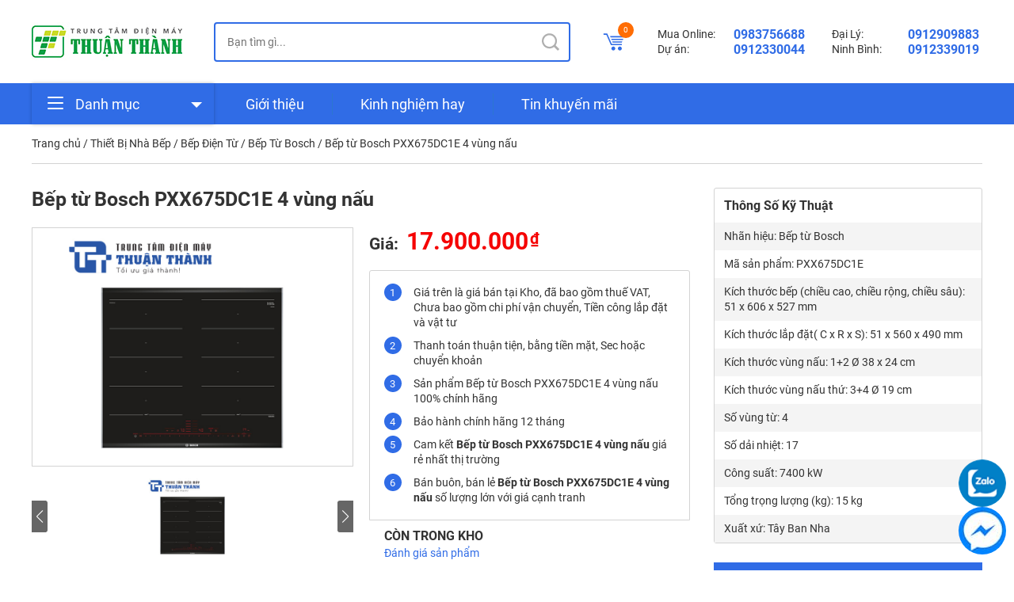

--- FILE ---
content_type: text/html; charset=UTF-8
request_url: https://dienmaythuanthanh.vn/bep-tu-bosch-pxx675dc1e-4-vung-nau
body_size: 20706
content:
<!DOCTYPE html><html lang="vi"><head><script data-no-optimize="1">var litespeed_docref=sessionStorage.getItem("litespeed_docref");litespeed_docref&&(Object.defineProperty(document,"referrer",{get:function(){return litespeed_docref}}),sessionStorage.removeItem("litespeed_docref"));</script> <meta charset="UTF-8" /><link data-optimized="2" rel="stylesheet" href="https://dienmaythuanthanh.vn/wp-content/litespeed/css/b34f5910ef97b906970518df78d32f73.css?ver=9b1f0" /><meta name="viewport" content="width=device-width, initial-scale=1, user-scalable=0, shrink-to-fit=no" /><meta name="format-detection" content="telephone=no" /><title>Bếp từ Bosch PXX675DC1E 4 vùng nấu - Điện Máy Thuận Thành</title><meta name='robots' content='index, follow, max-image-preview:large, max-snippet:-1, max-video-preview:-1' /><style>img:is([sizes="auto" i], [sizes^="auto," i]) { contain-intrinsic-size: 3000px 1500px }</style><link rel="canonical" href="https://dienmaythuanthanh.vn/bep-tu-bosch-pxx675dc1e-4-vung-nau" /><meta property="og:locale" content="vi_VN" /><meta property="og:type" content="article" /><meta property="og:title" content="Bếp từ Bosch PXX675DC1E 4 vùng nấu - Điện Máy Thuận Thành" /><meta property="og:description" content="Thiết kế sang trọng, sử dụng mặt kính Schott Ceran cao cấp Bếp từ Bosch PXX675DC1E 4 vùng nấu sở hữu thiết kế vô cùng sang trọng, hiện đại đi cùng mặt kính Schott Ceran cao cấp có khả năng chịu lực và nhiệt tốc, kính có độ sáng bóng, chống bám vân tay giúp [&hellip;]" /><meta property="og:url" content="https://dienmaythuanthanh.vn/bep-tu-bosch-pxx675dc1e-4-vung-nau" /><meta property="og:site_name" content="Điện Máy Thuận Thành" /><meta property="og:image" content="https://dienmaythuanthanh.vn/wp-content/uploads/2021/10/bep-tu-bosch-pxx675dc1e-4-vung-nau.jpg" /><meta property="og:image:width" content="600" /><meta property="og:image:height" content="600" /><meta property="og:image:type" content="image/jpeg" /><meta name="twitter:card" content="summary_large_image" /><meta name="twitter:label1" content="Ước tính thời gian đọc" /><meta name="twitter:data1" content="2 phút" />
<style id='classic-theme-styles-inline-css' type='text/css'>/*! This file is auto-generated */
.wp-block-button__link{color:#fff;background-color:#32373c;border-radius:9999px;box-shadow:none;text-decoration:none;padding:calc(.667em + 2px) calc(1.333em + 2px);font-size:1.125em}.wp-block-file__button{background:#32373c;color:#fff;text-decoration:none}</style><style id='global-styles-inline-css' type='text/css'>:root{--wp--preset--aspect-ratio--square: 1;--wp--preset--aspect-ratio--4-3: 4/3;--wp--preset--aspect-ratio--3-4: 3/4;--wp--preset--aspect-ratio--3-2: 3/2;--wp--preset--aspect-ratio--2-3: 2/3;--wp--preset--aspect-ratio--16-9: 16/9;--wp--preset--aspect-ratio--9-16: 9/16;--wp--preset--color--black: #000000;--wp--preset--color--cyan-bluish-gray: #abb8c3;--wp--preset--color--white: #ffffff;--wp--preset--color--pale-pink: #f78da7;--wp--preset--color--vivid-red: #cf2e2e;--wp--preset--color--luminous-vivid-orange: #ff6900;--wp--preset--color--luminous-vivid-amber: #fcb900;--wp--preset--color--light-green-cyan: #7bdcb5;--wp--preset--color--vivid-green-cyan: #00d084;--wp--preset--color--pale-cyan-blue: #8ed1fc;--wp--preset--color--vivid-cyan-blue: #0693e3;--wp--preset--color--vivid-purple: #9b51e0;--wp--preset--gradient--vivid-cyan-blue-to-vivid-purple: linear-gradient(135deg,rgba(6,147,227,1) 0%,rgb(155,81,224) 100%);--wp--preset--gradient--light-green-cyan-to-vivid-green-cyan: linear-gradient(135deg,rgb(122,220,180) 0%,rgb(0,208,130) 100%);--wp--preset--gradient--luminous-vivid-amber-to-luminous-vivid-orange: linear-gradient(135deg,rgba(252,185,0,1) 0%,rgba(255,105,0,1) 100%);--wp--preset--gradient--luminous-vivid-orange-to-vivid-red: linear-gradient(135deg,rgba(255,105,0,1) 0%,rgb(207,46,46) 100%);--wp--preset--gradient--very-light-gray-to-cyan-bluish-gray: linear-gradient(135deg,rgb(238,238,238) 0%,rgb(169,184,195) 100%);--wp--preset--gradient--cool-to-warm-spectrum: linear-gradient(135deg,rgb(74,234,220) 0%,rgb(151,120,209) 20%,rgb(207,42,186) 40%,rgb(238,44,130) 60%,rgb(251,105,98) 80%,rgb(254,248,76) 100%);--wp--preset--gradient--blush-light-purple: linear-gradient(135deg,rgb(255,206,236) 0%,rgb(152,150,240) 100%);--wp--preset--gradient--blush-bordeaux: linear-gradient(135deg,rgb(254,205,165) 0%,rgb(254,45,45) 50%,rgb(107,0,62) 100%);--wp--preset--gradient--luminous-dusk: linear-gradient(135deg,rgb(255,203,112) 0%,rgb(199,81,192) 50%,rgb(65,88,208) 100%);--wp--preset--gradient--pale-ocean: linear-gradient(135deg,rgb(255,245,203) 0%,rgb(182,227,212) 50%,rgb(51,167,181) 100%);--wp--preset--gradient--electric-grass: linear-gradient(135deg,rgb(202,248,128) 0%,rgb(113,206,126) 100%);--wp--preset--gradient--midnight: linear-gradient(135deg,rgb(2,3,129) 0%,rgb(40,116,252) 100%);--wp--preset--font-size--small: 13px;--wp--preset--font-size--medium: 20px;--wp--preset--font-size--large: 36px;--wp--preset--font-size--x-large: 42px;--wp--preset--font-family--inter: "Inter", sans-serif;--wp--preset--font-family--cardo: Cardo;--wp--preset--spacing--20: 0.44rem;--wp--preset--spacing--30: 0.67rem;--wp--preset--spacing--40: 1rem;--wp--preset--spacing--50: 1.5rem;--wp--preset--spacing--60: 2.25rem;--wp--preset--spacing--70: 3.38rem;--wp--preset--spacing--80: 5.06rem;--wp--preset--shadow--natural: 6px 6px 9px rgba(0, 0, 0, 0.2);--wp--preset--shadow--deep: 12px 12px 50px rgba(0, 0, 0, 0.4);--wp--preset--shadow--sharp: 6px 6px 0px rgba(0, 0, 0, 0.2);--wp--preset--shadow--outlined: 6px 6px 0px -3px rgba(255, 255, 255, 1), 6px 6px rgba(0, 0, 0, 1);--wp--preset--shadow--crisp: 6px 6px 0px rgba(0, 0, 0, 1);}:where(.is-layout-flex){gap: 0.5em;}:where(.is-layout-grid){gap: 0.5em;}body .is-layout-flex{display: flex;}.is-layout-flex{flex-wrap: wrap;align-items: center;}.is-layout-flex > :is(*, div){margin: 0;}body .is-layout-grid{display: grid;}.is-layout-grid > :is(*, div){margin: 0;}:where(.wp-block-columns.is-layout-flex){gap: 2em;}:where(.wp-block-columns.is-layout-grid){gap: 2em;}:where(.wp-block-post-template.is-layout-flex){gap: 1.25em;}:where(.wp-block-post-template.is-layout-grid){gap: 1.25em;}.has-black-color{color: var(--wp--preset--color--black) !important;}.has-cyan-bluish-gray-color{color: var(--wp--preset--color--cyan-bluish-gray) !important;}.has-white-color{color: var(--wp--preset--color--white) !important;}.has-pale-pink-color{color: var(--wp--preset--color--pale-pink) !important;}.has-vivid-red-color{color: var(--wp--preset--color--vivid-red) !important;}.has-luminous-vivid-orange-color{color: var(--wp--preset--color--luminous-vivid-orange) !important;}.has-luminous-vivid-amber-color{color: var(--wp--preset--color--luminous-vivid-amber) !important;}.has-light-green-cyan-color{color: var(--wp--preset--color--light-green-cyan) !important;}.has-vivid-green-cyan-color{color: var(--wp--preset--color--vivid-green-cyan) !important;}.has-pale-cyan-blue-color{color: var(--wp--preset--color--pale-cyan-blue) !important;}.has-vivid-cyan-blue-color{color: var(--wp--preset--color--vivid-cyan-blue) !important;}.has-vivid-purple-color{color: var(--wp--preset--color--vivid-purple) !important;}.has-black-background-color{background-color: var(--wp--preset--color--black) !important;}.has-cyan-bluish-gray-background-color{background-color: var(--wp--preset--color--cyan-bluish-gray) !important;}.has-white-background-color{background-color: var(--wp--preset--color--white) !important;}.has-pale-pink-background-color{background-color: var(--wp--preset--color--pale-pink) !important;}.has-vivid-red-background-color{background-color: var(--wp--preset--color--vivid-red) !important;}.has-luminous-vivid-orange-background-color{background-color: var(--wp--preset--color--luminous-vivid-orange) !important;}.has-luminous-vivid-amber-background-color{background-color: var(--wp--preset--color--luminous-vivid-amber) !important;}.has-light-green-cyan-background-color{background-color: var(--wp--preset--color--light-green-cyan) !important;}.has-vivid-green-cyan-background-color{background-color: var(--wp--preset--color--vivid-green-cyan) !important;}.has-pale-cyan-blue-background-color{background-color: var(--wp--preset--color--pale-cyan-blue) !important;}.has-vivid-cyan-blue-background-color{background-color: var(--wp--preset--color--vivid-cyan-blue) !important;}.has-vivid-purple-background-color{background-color: var(--wp--preset--color--vivid-purple) !important;}.has-black-border-color{border-color: var(--wp--preset--color--black) !important;}.has-cyan-bluish-gray-border-color{border-color: var(--wp--preset--color--cyan-bluish-gray) !important;}.has-white-border-color{border-color: var(--wp--preset--color--white) !important;}.has-pale-pink-border-color{border-color: var(--wp--preset--color--pale-pink) !important;}.has-vivid-red-border-color{border-color: var(--wp--preset--color--vivid-red) !important;}.has-luminous-vivid-orange-border-color{border-color: var(--wp--preset--color--luminous-vivid-orange) !important;}.has-luminous-vivid-amber-border-color{border-color: var(--wp--preset--color--luminous-vivid-amber) !important;}.has-light-green-cyan-border-color{border-color: var(--wp--preset--color--light-green-cyan) !important;}.has-vivid-green-cyan-border-color{border-color: var(--wp--preset--color--vivid-green-cyan) !important;}.has-pale-cyan-blue-border-color{border-color: var(--wp--preset--color--pale-cyan-blue) !important;}.has-vivid-cyan-blue-border-color{border-color: var(--wp--preset--color--vivid-cyan-blue) !important;}.has-vivid-purple-border-color{border-color: var(--wp--preset--color--vivid-purple) !important;}.has-vivid-cyan-blue-to-vivid-purple-gradient-background{background: var(--wp--preset--gradient--vivid-cyan-blue-to-vivid-purple) !important;}.has-light-green-cyan-to-vivid-green-cyan-gradient-background{background: var(--wp--preset--gradient--light-green-cyan-to-vivid-green-cyan) !important;}.has-luminous-vivid-amber-to-luminous-vivid-orange-gradient-background{background: var(--wp--preset--gradient--luminous-vivid-amber-to-luminous-vivid-orange) !important;}.has-luminous-vivid-orange-to-vivid-red-gradient-background{background: var(--wp--preset--gradient--luminous-vivid-orange-to-vivid-red) !important;}.has-very-light-gray-to-cyan-bluish-gray-gradient-background{background: var(--wp--preset--gradient--very-light-gray-to-cyan-bluish-gray) !important;}.has-cool-to-warm-spectrum-gradient-background{background: var(--wp--preset--gradient--cool-to-warm-spectrum) !important;}.has-blush-light-purple-gradient-background{background: var(--wp--preset--gradient--blush-light-purple) !important;}.has-blush-bordeaux-gradient-background{background: var(--wp--preset--gradient--blush-bordeaux) !important;}.has-luminous-dusk-gradient-background{background: var(--wp--preset--gradient--luminous-dusk) !important;}.has-pale-ocean-gradient-background{background: var(--wp--preset--gradient--pale-ocean) !important;}.has-electric-grass-gradient-background{background: var(--wp--preset--gradient--electric-grass) !important;}.has-midnight-gradient-background{background: var(--wp--preset--gradient--midnight) !important;}.has-small-font-size{font-size: var(--wp--preset--font-size--small) !important;}.has-medium-font-size{font-size: var(--wp--preset--font-size--medium) !important;}.has-large-font-size{font-size: var(--wp--preset--font-size--large) !important;}.has-x-large-font-size{font-size: var(--wp--preset--font-size--x-large) !important;}
:where(.wp-block-post-template.is-layout-flex){gap: 1.25em;}:where(.wp-block-post-template.is-layout-grid){gap: 1.25em;}
:where(.wp-block-columns.is-layout-flex){gap: 2em;}:where(.wp-block-columns.is-layout-grid){gap: 2em;}
:root :where(.wp-block-pullquote){font-size: 1.5em;line-height: 1.6;}</style><style id='woocommerce-inline-inline-css' type='text/css'>.woocommerce form .form-row .required { visibility: visible; }</style> <script type="litespeed/javascript" data-src="https://dienmaythuanthanh.vn/wp-includes/js/jquery/jquery.min.js" id="jquery-core-js"></script> <link rel="EditURI" type="application/rsd+xml" title="RSD" href="https://dienmaythuanthanh.vn/xmlrpc.php?rsd" /><link rel='shortlink' href='https://dienmaythuanthanh.vn/?p=47233' /><link rel="alternate" title="oNhúng (JSON)" type="application/json+oembed" href="https://dienmaythuanthanh.vn/wp-json/oembed/1.0/embed?url=https%3A%2F%2Fdienmaythuanthanh.vn%2Fbep-tu-bosch-pxx675dc1e-4-vung-nau" /><link rel="alternate" title="oNhúng (XML)" type="text/xml+oembed" href="https://dienmaythuanthanh.vn/wp-json/oembed/1.0/embed?url=https%3A%2F%2Fdienmaythuanthanh.vn%2Fbep-tu-bosch-pxx675dc1e-4-vung-nau&#038;format=xml" /><link rel="alternate" href="https://dienmaythuanthanh.vn/bep-tu-bosch-pxx675dc1e-4-vung-nau" hreflang="vi-vn" />
<noscript><style>.woocommerce-product-gallery{ opacity: 1 !important; }</style></noscript><link rel="icon" href="https://dienmaythuanthanh.vn/wp-content/uploads/2023/11/TT_logo-vuong.jpg" type="image/x-icon" /><link rel="shortcut icon" href="https://dienmaythuanthanh.vn/wp-content/uploads/2023/11/TT_logo-vuong.jpg" type="image/x-icon" /><link rel="pingback" href="https://dienmaythuanthanh.vn/xmlrpc.php" /><meta name="google-site-verification" content="rNQxHn7GOnWx8yPUcBNkm27pMwlqyIIooPthP4BxY5o" />
 <script type="litespeed/javascript">(function(w,d,s,l,i){w[l]=w[l]||[];w[l].push({'gtm.start':new Date().getTime(),event:'gtm.js'});var f=d.getElementsByTagName(s)[0],j=d.createElement(s),dl=l!='dataLayer'?'&l='+l:'';j.async=!0;j.src='https://www.googletagmanager.com/gtm.js?id='+i+dl;f.parentNode.insertBefore(j,f)})(window,document,'script','dataLayer','GTM-NTRTQD8')</script> <meta name="google-site-verification" content="0ZjmARLlsCWjH6qzocaoIAi-I-8LKAnZEFxl5p0Ezkk" /><style class='wp-fonts-local' type='text/css'>@font-face{font-family:Inter;font-style:normal;font-weight:300 900;font-display:fallback;src:url('https://dienmaythuanthanh.vn/wp-content/plugins/woocommerce/assets/fonts/Inter-VariableFont_slnt,wght.woff2') format('woff2');font-stretch:normal;}
@font-face{font-family:Cardo;font-style:normal;font-weight:400;font-display:fallback;src:url('https://dienmaythuanthanh.vn/wp-content/plugins/woocommerce/assets/fonts/cardo_normal_400.woff2') format('woff2');}</style></head><body class="product-template-default single single-product postid-47233 theme-electric woocommerce woocommerce-page woocommerce-no-js"><header class="header-wrap container flex-jcb"><div class="logo flex-jcc">
<a href="https://dienmaythuanthanh.vn"><img data-lazyloaded="1" src="[data-uri]" width="190" height="65" data-src="https://dienmaythuanthanh.vn/wp-content/uploads/2023/11/TT_logo-dai.jpg" class="no-lazy" alt="Điện Máy Thuận Thành" decoding="async" /></a></div><div class="search-wrap"><form autocomplete="off" role="search" method="get" class="search-form" action="https://dienmaythuanthanh.vn/">
<input type="hidden" name="post_type" value="product" />
<input autocomplete="false" type="search" class="search-field" placeholder="Bạn tìm gì..." value="" name="s" title="Tìm kiếm" />
<span class="search-button flex-jcc"><i class="icofont-search-1"></i></span></form></div><div class="mini-cart">
<a href="https://dienmaythuanthanh.vn/thanh-toan" class="mini-cart-wrap"><i class="icofont-cart-alt"></i><span class="mini-cart-count flex-jcc">0</span></a></div><div class="top-area"><div class="call-center">
<span class="call-center-label">Mua Online:</span>
<a class="call-center-phone" href="tel:0913079988">0983756688</a></div><div class="call-center">
<span class="call-center-label">Đại Lý:</span>
<a class="call-center-phone" href="tel:0912330044">0912909883</a></div><div class="call-center">
<span class="call-center-label">Dự án:</span>
<a class="call-center-phone" href="tel:0912330044">0912330044</a></div><div class="call-center">
<span class="call-center-label">Ninh Bình:</span>
<a class="call-center-phone" href="tel:0912339019">0912339019</a></div></div></header><nav class="nav-wrap container bg-wrap nav-page-wrap">
<button type="button" class="nav-btn">
<span class="nav-btn-ico">
<span></span>
<span></span>
<span></span>
</span>
<span class="nav-btn-label">Danh mục</span>
</button><ol id="menu-main-menu" class="main-menu-wrap"><li id="menu-item-18" class="menu-item menu-item-type-custom menu-item-object-custom menu-item-18"><a href="/gioi-thieu">Giới thiệu</a></li><li id="menu-item-31401" class="menu-item menu-item-type-taxonomy menu-item-object-category menu-item-31401"><a href="https://dienmaythuanthanh.vn/tin-tuc">Kinh nghiệm hay</a></li><li id="menu-item-31407" class="menu-item menu-item-type-taxonomy menu-item-object-category menu-item-31407"><a href="https://dienmaythuanthanh.vn/tin-khuyen-mai">Tin khuyến mãi</a></li></ol><ol id="menu-product-menu" class="product-menu-wrap"><li id="menu-item-30973" class="menu-item menu-item-type-taxonomy menu-item-object-product_cat menu-item-has-children menu-item-30973"><a href="https://dienmaythuanthanh.vn/tivi">Tivi</a>
<button type="button" class="ico-children"></button><ol class="sub-menu"><li id="menu-item-30974" class="menu-item menu-item-type-taxonomy menu-item-object-product_cat menu-item-30974"><a href="https://dienmaythuanthanh.vn/tivi-samsung">Tivi Samsung</a></li><li id="menu-item-31257" class="menu-item menu-item-type-taxonomy menu-item-object-product_cat menu-item-31257"><a href="https://dienmaythuanthanh.vn/tivi-casper">Tivi Casper</a></li><li id="menu-item-31255" class="menu-item menu-item-type-taxonomy menu-item-object-product_cat menu-item-31255"><a href="https://dienmaythuanthanh.vn/tivi-lg">Tivi LG</a></li><li id="menu-item-31251" class="menu-item menu-item-type-taxonomy menu-item-object-product_cat menu-item-31251"><a href="https://dienmaythuanthanh.vn/tivi-sony">Tivi Sony</a></li><li id="menu-item-31258" class="menu-item menu-item-type-taxonomy menu-item-object-product_cat menu-item-31258"><a href="https://dienmaythuanthanh.vn/tivi-tcl">Tivi TCL</a></li><li id="menu-item-55300" class="menu-item menu-item-type-taxonomy menu-item-object-product_cat menu-item-55300"><a href="https://dienmaythuanthanh.vn/tivi-coocaa">Tivi Coocaa</a></li><li id="menu-item-77173" class="menu-item menu-item-type-taxonomy menu-item-object-product_cat menu-item-77173"><a href="https://dienmaythuanthanh.vn/tivi-xiaomi">Tivi Xiaomi</a></li><li id="menu-item-31252" class="menu-item menu-item-type-taxonomy menu-item-object-product_cat menu-item-31252"><a href="https://dienmaythuanthanh.vn/tivi-panasonic">Tivi Panasonic</a></li><li id="menu-item-31254" class="menu-item menu-item-type-taxonomy menu-item-object-product_cat menu-item-31254"><a href="https://dienmaythuanthanh.vn/tivi-sharp">Tivi Sharp</a></li><li id="menu-item-31256" class="menu-item menu-item-type-taxonomy menu-item-object-product_cat menu-item-31256"><a href="https://dienmaythuanthanh.vn/tivi-toshiba">Tivi Toshiba</a></li></ol></li><li id="menu-item-30988" class="menu-item menu-item-type-taxonomy menu-item-object-product_cat menu-item-has-children menu-item-30988"><a href="https://dienmaythuanthanh.vn/tu-lanh">Tủ Lạnh</a>
<button type="button" class="ico-children"></button><ol class="sub-menu"><li id="menu-item-31242" class="menu-item menu-item-type-taxonomy menu-item-object-product_cat menu-item-31242"><a href="https://dienmaythuanthanh.vn/tu-lanh-lg">Tủ Lạnh LG</a></li><li id="menu-item-31245" class="menu-item menu-item-type-taxonomy menu-item-object-product_cat menu-item-31245"><a href="https://dienmaythuanthanh.vn/tu-lanh-samsung">Tủ Lạnh Samsung</a></li><li id="menu-item-31248" class="menu-item menu-item-type-taxonomy menu-item-object-product_cat menu-item-31248"><a href="https://dienmaythuanthanh.vn/tu-lanh-electrolux">Tủ Lạnh Electrolux</a></li><li id="menu-item-31246" class="menu-item menu-item-type-taxonomy menu-item-object-product_cat menu-item-31246"><a href="https://dienmaythuanthanh.vn/tu-lanh-panasonic">Tủ Lạnh Panasonic</a></li><li id="menu-item-31243" class="menu-item menu-item-type-taxonomy menu-item-object-product_cat menu-item-31243"><a href="https://dienmaythuanthanh.vn/tu-lanh-sharp">Tủ Lạnh Sharp</a></li><li id="menu-item-31247" class="menu-item menu-item-type-taxonomy menu-item-object-product_cat menu-item-31247"><a href="https://dienmaythuanthanh.vn/tu-lanh-toshiba">Tủ Lạnh Toshiba</a></li><li id="menu-item-31244" class="menu-item menu-item-type-taxonomy menu-item-object-product_cat menu-item-31244"><a href="https://dienmaythuanthanh.vn/tu-lanh-hitachi">Tủ Lạnh Hitachi</a></li><li id="menu-item-46728" class="menu-item menu-item-type-taxonomy menu-item-object-product_cat menu-item-46728"><a href="https://dienmaythuanthanh.vn/tu-lanh-casper">Tủ Lạnh Casper</a></li><li id="menu-item-55519" class="menu-item menu-item-type-taxonomy menu-item-object-product_cat menu-item-55519"><a href="https://dienmaythuanthanh.vn/tu-lanh-bosch">Tủ Lạnh Bosch</a></li><li id="menu-item-31249" class="menu-item menu-item-type-taxonomy menu-item-object-product_cat menu-item-31249"><a href="https://dienmaythuanthanh.vn/tu-lanh-aqua">Tủ Lạnh Aqua</a></li><li id="menu-item-55518" class="menu-item menu-item-type-taxonomy menu-item-object-product_cat menu-item-55518"><a href="https://dienmaythuanthanh.vn/tu-lanh-funiki">Tủ Lạnh Funiki</a></li><li id="menu-item-31250" class="menu-item menu-item-type-taxonomy menu-item-object-product_cat menu-item-31250"><a href="https://dienmaythuanthanh.vn/tu-lanh-beko">Tủ Lạnh Beko</a></li></ol></li><li id="menu-item-30990" class="menu-item menu-item-type-taxonomy menu-item-object-product_cat menu-item-has-children menu-item-30990"><a href="https://dienmaythuanthanh.vn/may-giat">Máy Giặt</a>
<button type="button" class="ico-children"></button><ol class="sub-menu"><li id="menu-item-31229" class="menu-item menu-item-type-taxonomy menu-item-object-product_cat menu-item-31229"><a href="https://dienmaythuanthanh.vn/may-giat-electrolux">Máy Giặt Electrolux</a></li><li id="menu-item-31228" class="menu-item menu-item-type-taxonomy menu-item-object-product_cat menu-item-31228"><a href="https://dienmaythuanthanh.vn/may-giat-lg">Máy Giặt LG</a></li><li id="menu-item-55999" class="menu-item menu-item-type-taxonomy menu-item-object-product_cat menu-item-55999"><a href="https://dienmaythuanthanh.vn/may-giat-samsung">Máy Giặt Samsung</a></li><li id="menu-item-56000" class="menu-item menu-item-type-taxonomy menu-item-object-product_cat menu-item-56000"><a href="https://dienmaythuanthanh.vn/may-giat-toshiba">Máy Giặt Toshiba</a></li><li id="menu-item-31227" class="menu-item menu-item-type-taxonomy menu-item-object-product_cat menu-item-31227"><a href="https://dienmaythuanthanh.vn/may-giat-panasonic">Máy Giặt Panasonic</a></li><li id="menu-item-31232" class="menu-item menu-item-type-taxonomy menu-item-object-product_cat menu-item-31232"><a href="https://dienmaythuanthanh.vn/may-giat-aqua">Máy Giặt Aqua</a></li><li id="menu-item-31231" class="menu-item menu-item-type-taxonomy menu-item-object-product_cat menu-item-31231"><a href="https://dienmaythuanthanh.vn/may-giat-beko">Máy Giặt Beko</a></li><li id="menu-item-56001" class="menu-item menu-item-type-taxonomy menu-item-object-product_cat menu-item-56001"><a href="https://dienmaythuanthanh.vn/may-giat-sharp">Máy Giặt Sharp</a></li><li id="menu-item-56003" class="menu-item menu-item-type-taxonomy menu-item-object-product_cat menu-item-56003"><a href="https://dienmaythuanthanh.vn/may-giat-bosch">Máy Giặt Bosch</a></li><li id="menu-item-54947" class="menu-item menu-item-type-taxonomy menu-item-object-product_cat menu-item-54947"><a href="https://dienmaythuanthanh.vn/may-giat-casper">Máy Giặt Casper</a></li><li id="menu-item-31230" class="menu-item menu-item-type-taxonomy menu-item-object-product_cat menu-item-31230"><a href="https://dienmaythuanthanh.vn/may-giat-hitachi">Máy Giặt Hitachi</a></li><li id="menu-item-31226" class="menu-item menu-item-type-taxonomy menu-item-object-product_cat menu-item-31226"><a href="https://dienmaythuanthanh.vn/may-giat-midea">Máy Giặt Midea</a></li><li id="menu-item-40836" class="menu-item menu-item-type-taxonomy menu-item-object-product_cat menu-item-40836"><a href="https://dienmaythuanthanh.vn/may-say">Máy Sấy Quần Áo</a></li></ol></li><li id="menu-item-30968" class="menu-item menu-item-type-taxonomy menu-item-object-product_cat menu-item-has-children menu-item-30968"><a href="https://dienmaythuanthanh.vn/dieu-hoa">Điều Hòa</a>
<button type="button" class="ico-children"></button><ol class="sub-menu"><li id="menu-item-30969" class="menu-item menu-item-type-taxonomy menu-item-object-product_cat menu-item-30969"><a href="https://dienmaythuanthanh.vn/dieu-hoa-casper">Điều Hòa Casper</a></li><li id="menu-item-76493" class="menu-item menu-item-type-taxonomy menu-item-object-product_cat menu-item-76493"><a href="https://dienmaythuanthanh.vn/dieu-hoa-hisense">Điều Hòa Hisense</a></li><li id="menu-item-31163" class="menu-item menu-item-type-taxonomy menu-item-object-product_cat menu-item-31163"><a href="https://dienmaythuanthanh.vn/dieu-hoa-daikin">Điều Hòa Daikin</a></li><li id="menu-item-31162" class="menu-item menu-item-type-taxonomy menu-item-object-product_cat menu-item-31162"><a href="https://dienmaythuanthanh.vn/dieu-hoa-panasonic">Điều Hòa Panasonic</a></li><li id="menu-item-55242" class="menu-item menu-item-type-taxonomy menu-item-object-product_cat menu-item-55242"><a href="https://dienmaythuanthanh.vn/dieu-hoa-lg">Điều Hòa LG</a></li><li id="menu-item-31160" class="menu-item menu-item-type-taxonomy menu-item-object-product_cat menu-item-31160"><a href="https://dienmaythuanthanh.vn/dieu-hoa-funiki">Điều Hòa Funiki</a></li><li id="menu-item-30972" class="menu-item menu-item-type-taxonomy menu-item-object-product_cat menu-item-30972"><a href="https://dienmaythuanthanh.vn/dieu-hoa-midea">Điều Hòa Midea</a></li><li id="menu-item-31158" class="menu-item menu-item-type-taxonomy menu-item-object-product_cat menu-item-31158"><a href="https://dienmaythuanthanh.vn/dieu-hoa-mitsubishi-heavy">Điều Hòa Mitsubishi Heavy</a></li><li id="menu-item-31157" class="menu-item menu-item-type-taxonomy menu-item-object-product_cat menu-item-31157"><a href="https://dienmaythuanthanh.vn/dieu-hoa-sumikura">Điều Hòa Sumikura</a></li><li id="menu-item-31172" class="menu-item menu-item-type-taxonomy menu-item-object-product_cat menu-item-31172"><a href="https://dienmaythuanthanh.vn/dieu-hoa-hitachi">Điều Hòa Hitachi</a></li><li id="menu-item-31159" class="menu-item menu-item-type-taxonomy menu-item-object-product_cat menu-item-31159"><a href="https://dienmaythuanthanh.vn/dieu-hoa-toshiba">Điều Hòa Toshiba</a></li><li id="menu-item-31173" class="menu-item menu-item-type-taxonomy menu-item-object-product_cat menu-item-31173"><a href="https://dienmaythuanthanh.vn/dieu-hoa-sharp">Điều Hòa Sharp</a></li><li id="menu-item-31164" class="menu-item menu-item-type-taxonomy menu-item-object-product_cat menu-item-31164"><a href="https://dienmaythuanthanh.vn/dieu-hoa-mitsubishi-electric">Điều Hòa Mitsubishi Electric</a></li><li id="menu-item-31165" class="menu-item menu-item-type-taxonomy menu-item-object-product_cat menu-item-31165"><a href="https://dienmaythuanthanh.vn/dieu-hoa-carrier">Điều Hòa Carrier</a></li><li id="menu-item-55241" class="menu-item menu-item-type-taxonomy menu-item-object-product_cat menu-item-55241"><a href="https://dienmaythuanthanh.vn/dieu-hoa-samsung">Điều Hòa Samsung</a></li><li id="menu-item-53164" class="menu-item menu-item-type-taxonomy menu-item-object-product_cat menu-item-53164"><a href="https://dienmaythuanthanh.vn/dieu-hoa-nagakawa">Điều Hòa Nagakawa</a></li><li id="menu-item-30971" class="menu-item menu-item-type-taxonomy menu-item-object-product_cat menu-item-30971"><a href="https://dienmaythuanthanh.vn/dieu-hoa-gree">Điều Hòa Gree</a></li><li id="menu-item-94440" class="menu-item menu-item-type-taxonomy menu-item-object-product_cat menu-item-94440"><a href="https://dienmaythuanthanh.vn/dieu-hoa-hyundai">Điều Hòa Hyundai</a></li><li id="menu-item-53163" class="menu-item menu-item-type-taxonomy menu-item-object-product_cat menu-item-53163"><a href="https://dienmaythuanthanh.vn/dieu-hoa-comfee">Điều Hòa Comfee</a></li><li id="menu-item-76869" class="menu-item menu-item-type-taxonomy menu-item-object-product_cat menu-item-76869"><a href="https://dienmaythuanthanh.vn/dieu-hoa-general">Điều Hòa General</a></li><li id="menu-item-55238" class="menu-item menu-item-type-taxonomy menu-item-object-product_cat menu-item-55238"><a href="https://dienmaythuanthanh.vn/dieu-hoa-electrolux">Điều Hòa Electrolux</a></li><li id="menu-item-94314" class="menu-item menu-item-type-taxonomy menu-item-object-product_cat menu-item-94314"><a href="https://dienmaythuanthanh.vn/dieu-hoa-aux">Điều Hòa AUX</a></li><li id="menu-item-89181" class="menu-item menu-item-type-taxonomy menu-item-object-product_cat menu-item-89181"><a href="https://dienmaythuanthanh.vn/dieu-hoa-tcl">Điều Hòa TCL</a></li><li id="menu-item-77291" class="menu-item menu-item-type-taxonomy menu-item-object-product_cat menu-item-77291"><a href="https://dienmaythuanthanh.vn/dieu-hoa-mdv">Điều Hòa MDV</a></li></ol></li><li id="menu-item-31050" class="menu-item menu-item-type-taxonomy menu-item-object-product_cat menu-item-has-children menu-item-31050"><a href="https://dienmaythuanthanh.vn/dien-gia-dung">Điện Gia Dụng</a>
<button type="button" class="ico-children"></button><ol class="sub-menu"><li id="menu-item-53492" class="menu-item menu-item-type-taxonomy menu-item-object-product_cat menu-item-53492"><a href="https://dienmaythuanthanh.vn/quat-dien">Quạt Điện</a></li><li id="menu-item-56802" class="menu-item menu-item-type-taxonomy menu-item-object-product_cat menu-item-56802"><a href="https://dienmaythuanthanh.vn/am-sieu-toc">Ấm Siêu Tốc</a></li><li id="menu-item-55193" class="menu-item menu-item-type-taxonomy menu-item-object-product_cat menu-item-55193"><a href="https://dienmaythuanthanh.vn/may-hut-bui">Máy Hút Bụi</a></li><li id="menu-item-56811" class="menu-item menu-item-type-taxonomy menu-item-object-product_cat menu-item-56811"><a href="https://dienmaythuanthanh.vn/may-xay-thit">Máy Xay Thịt</a></li><li id="menu-item-53158" class="menu-item menu-item-type-taxonomy menu-item-object-product_cat menu-item-53158"><a href="https://dienmaythuanthanh.vn/may-loc-nuoc">Máy Lọc Nước</a></li><li id="menu-item-94356" class="menu-item menu-item-type-taxonomy menu-item-object-product_cat menu-item-94356"><a href="https://dienmaythuanthanh.vn/may-hut-am">Máy Hút Ẩm</a></li><li id="menu-item-56812" class="menu-item menu-item-type-taxonomy menu-item-object-product_cat menu-item-56812"><a href="https://dienmaythuanthanh.vn/noi-com-dien">Nồi Cơm Điện</a></li><li id="menu-item-56813" class="menu-item menu-item-type-taxonomy menu-item-object-product_cat menu-item-56813"><a href="https://dienmaythuanthanh.vn/may-danh-trung">Máy Đánh Trứng</a></li><li id="menu-item-53159" class="menu-item menu-item-type-taxonomy menu-item-object-product_cat menu-item-53159"><a href="https://dienmaythuanthanh.vn/quat-dieu-hoa">Quạt Điều Hòa</a></li><li id="menu-item-56814" class="menu-item menu-item-type-taxonomy menu-item-object-product_cat menu-item-56814"><a href="https://dienmaythuanthanh.vn/may-ep-trai-cay">Máy Ép Trái Cây</a></li><li id="menu-item-56815" class="menu-item menu-item-type-taxonomy menu-item-object-product_cat menu-item-56815"><a href="https://dienmaythuanthanh.vn/tu-say-quan-ao">Tủ Sấy Quần Áo</a></li><li id="menu-item-56816" class="menu-item menu-item-type-taxonomy menu-item-object-product_cat menu-item-56816"><a href="https://dienmaythuanthanh.vn/may-pha-ca-phe">Máy Pha Cà Phê</a></li><li id="menu-item-56817" class="menu-item menu-item-type-taxonomy menu-item-object-product_cat menu-item-56817"><a href="https://dienmaythuanthanh.vn/ban-la-hoi-nuoc">Bàn Là Hơi Nước</a></li><li id="menu-item-55194" class="menu-item menu-item-type-taxonomy menu-item-object-product_cat menu-item-55194"><a href="https://dienmaythuanthanh.vn/robot-hut-bui-neabot">Robot Hút Bụi Neabot</a></li><li id="menu-item-53161" class="menu-item menu-item-type-taxonomy menu-item-object-product_cat menu-item-53161"><a href="https://dienmaythuanthanh.vn/den-suoi">Đèn Sưởi Nhà Tắm</a></li><li id="menu-item-55192" class="menu-item menu-item-type-taxonomy menu-item-object-product_cat menu-item-55192"><a href="https://dienmaythuanthanh.vn/may-loc-khong-khi">Máy Lọc Không Khí</a></li><li id="menu-item-55196" class="menu-item menu-item-type-taxonomy menu-item-object-product_cat menu-item-55196"><a href="https://dienmaythuanthanh.vn/nap-bon-cau-thong-minh">Nắp Bồn Cầu Thông Minh</a></li></ol></li><li id="menu-item-32008" class="menu-item menu-item-type-taxonomy menu-item-object-product_cat menu-item-has-children menu-item-32008"><a href="https://dienmaythuanthanh.vn/binh-nong-lanh">Bình Nóng Lạnh</a>
<button type="button" class="ico-children"></button><ol class="sub-menu"><li id="menu-item-77646" class="menu-item menu-item-type-taxonomy menu-item-object-product_cat menu-item-77646"><a href="https://dienmaythuanthanh.vn/binh-nong-lanh-ariston">Bình Nóng Lạnh Ariston</a></li><li id="menu-item-94316" class="menu-item menu-item-type-taxonomy menu-item-object-product_cat menu-item-94316"><a href="https://dienmaythuanthanh.vn/binh-nong-lanh-rossi">Bình Nóng Lạnh Rossi</a></li><li id="menu-item-77647" class="menu-item menu-item-type-taxonomy menu-item-object-product_cat menu-item-77647"><a href="https://dienmaythuanthanh.vn/binh-nong-lanh-casper">Bình Nóng Lạnh Casper</a></li><li id="menu-item-77648" class="menu-item menu-item-type-taxonomy menu-item-object-product_cat menu-item-77648"><a href="https://dienmaythuanthanh.vn/binh-nong-lanh-son-ha">Bình Nóng Lạnh Sơn Hà</a></li><li id="menu-item-77650" class="menu-item menu-item-type-taxonomy menu-item-object-product_cat menu-item-77650"><a href="https://dienmaythuanthanh.vn/binh-nong-lanh-ferroli">Bình Nóng Lạnh Ferroli</a></li></ol></li><li id="menu-item-56800" class="menu-item menu-item-type-taxonomy menu-item-object-product_cat menu-item-has-children menu-item-56800"><a href="https://dienmaythuanthanh.vn/tu-dong">Tủ Đông Tủ Mát</a>
<button type="button" class="ico-children"></button><ol class="sub-menu"><li id="menu-item-56801" class="menu-item menu-item-type-taxonomy menu-item-object-product_cat menu-item-56801"><a href="https://dienmaythuanthanh.vn/tu-mat">Tủ Mát</a></li><li id="menu-item-77686" class="menu-item menu-item-type-taxonomy menu-item-object-product_cat menu-item-77686"><a href="https://dienmaythuanthanh.vn/tu-dong-sanaky">Tủ Đông Sanaky</a></li><li id="menu-item-87030" class="menu-item menu-item-type-taxonomy menu-item-object-product_cat menu-item-87030"><a href="https://dienmaythuanthanh.vn/tu-dong-hoa-phat">Tủ Đông Hòa Phát</a></li><li id="menu-item-77676" class="menu-item menu-item-type-taxonomy menu-item-object-product_cat menu-item-77676"><a href="https://dienmaythuanthanh.vn/tu-dong-denver">Tủ Đông Denver</a></li><li id="menu-item-77721" class="menu-item menu-item-type-taxonomy menu-item-object-product_cat menu-item-77721"><a href="https://dienmaythuanthanh.vn/tu-dong-alaska">Tủ Đông Alaska</a></li><li id="menu-item-77675" class="menu-item menu-item-type-taxonomy menu-item-object-product_cat menu-item-77675"><a href="https://dienmaythuanthanh.vn/tu-dong-darling">Tủ Đông Darling</a></li><li id="menu-item-77681" class="menu-item menu-item-type-taxonomy menu-item-object-product_cat menu-item-77681"><a href="https://dienmaythuanthanh.vn/tu-dong-lg">Tủ Đông LG</a></li><li id="menu-item-77684" class="menu-item menu-item-type-taxonomy menu-item-object-product_cat menu-item-77684"><a href="https://dienmaythuanthanh.vn/tu-dong-nagakawa">Tủ Đông Nagakawa</a></li><li id="menu-item-77685" class="menu-item menu-item-type-taxonomy menu-item-object-product_cat menu-item-77685"><a href="https://dienmaythuanthanh.vn/tu-dong-panasonic">Tủ Đông Panasonic</a></li><li id="menu-item-77679" class="menu-item menu-item-type-taxonomy menu-item-object-product_cat menu-item-77679"><a href="https://dienmaythuanthanh.vn/tu-dong-aqua">Tủ Đông Aqua</a></li></ol></li><li id="menu-item-93185" class="menu-item menu-item-type-taxonomy menu-item-object-product_cat menu-item-93185"><a href="https://dienmaythuanthanh.vn/may-loc-khong-khi">Máy Lọc Không Khí</a></li><li id="menu-item-31057" class="menu-item menu-item-type-taxonomy menu-item-object-product_cat current-product-ancestor menu-item-has-children menu-item-31057"><a href="https://dienmaythuanthanh.vn/thiet-bi-nha-bep">Thiết Bị Nhà Bếp</a>
<button type="button" class="ico-children"></button><ol class="sub-menu"><li id="menu-item-55185" class="menu-item menu-item-type-taxonomy menu-item-object-product_cat menu-item-55185"><a href="https://dienmaythuanthanh.vn/lo-nuong">Lò Nướng</a></li><li id="menu-item-55186" class="menu-item menu-item-type-taxonomy menu-item-object-product_cat menu-item-55186"><a href="https://dienmaythuanthanh.vn/lo-vi-song">Lò Vi Sóng</a></li><li id="menu-item-53160" class="menu-item menu-item-type-taxonomy menu-item-object-product_cat current-product-ancestor menu-item-53160"><a href="https://dienmaythuanthanh.vn/bep-dien-tu">Bếp Điện Từ</a></li><li id="menu-item-55187" class="menu-item menu-item-type-taxonomy menu-item-object-product_cat menu-item-55187"><a href="https://dienmaythuanthanh.vn/bep-hong-ngoai">Bếp Hồng Ngoại</a></li><li id="menu-item-55188" class="menu-item menu-item-type-taxonomy menu-item-object-product_cat menu-item-55188"><a href="https://dienmaythuanthanh.vn/may-hut-mui">Máy Hút Mùi</a></li><li id="menu-item-55189" class="menu-item menu-item-type-taxonomy menu-item-object-product_cat menu-item-55189"><a href="https://dienmaythuanthanh.vn/bep-gas">Bếp Gas</a></li><li id="menu-item-55190" class="menu-item menu-item-type-taxonomy menu-item-object-product_cat menu-item-55190"><a href="https://dienmaythuanthanh.vn/may-rua-bat">Máy Rửa Bát</a></li><li id="menu-item-56838" class="menu-item menu-item-type-taxonomy menu-item-object-product_cat menu-item-56838"><a href="https://dienmaythuanthanh.vn/may-say-bat">Máy Sấy Bát</a></li></ol></li><li id="menu-item-55191" class="menu-item menu-item-type-taxonomy menu-item-object-product_cat menu-item-has-children menu-item-55191"><a href="https://dienmaythuanthanh.vn/thiet-bi-am-thanh">Thiết Bị Âm Thanh</a>
<button type="button" class="ico-children"></button><ol class="sub-menu"><li id="menu-item-55396" class="menu-item menu-item-type-taxonomy menu-item-object-product_cat menu-item-55396"><a href="https://dienmaythuanthanh.vn/loa">Loa</a></li><li id="menu-item-55395" class="menu-item menu-item-type-taxonomy menu-item-object-product_cat menu-item-55395"><a href="https://dienmaythuanthanh.vn/amply">Amply</a></li><li id="menu-item-55444" class="menu-item menu-item-type-taxonomy menu-item-object-product_cat menu-item-55444"><a href="https://dienmaythuanthanh.vn/micro">Micro</a></li><li id="menu-item-55442" class="menu-item menu-item-type-taxonomy menu-item-object-product_cat menu-item-55442"><a href="https://dienmaythuanthanh.vn/mixer">Mixer</a></li><li id="menu-item-55443" class="menu-item menu-item-type-taxonomy menu-item-object-product_cat menu-item-55443"><a href="https://dienmaythuanthanh.vn/vang-so">Vang Số</a></li><li id="menu-item-55397" class="menu-item menu-item-type-taxonomy menu-item-object-product_cat menu-item-55397"><a href="https://dienmaythuanthanh.vn/cuc-day">Cục Đẩy</a></li></ol></li><li id="menu-item-31049" class="menu-item menu-item-type-taxonomy menu-item-object-product_cat menu-item-has-children menu-item-31049"><a href="https://dienmaythuanthanh.vn/dieu-hoa-cong-trinh">Điều Hòa Công Trình</a>
<button type="button" class="ico-children"></button><ol class="sub-menu"><li id="menu-item-31083" class="menu-item menu-item-type-taxonomy menu-item-object-product_cat menu-item-31083"><a href="https://dienmaythuanthanh.vn/dieu-hoa-cay">Điều Hòa Cây</a></li><li id="menu-item-31051" class="menu-item menu-item-type-taxonomy menu-item-object-product_cat menu-item-31051"><a href="https://dienmaythuanthanh.vn/dieu-hoa-am-tran">Điều Hòa Âm Trần</a></li><li id="menu-item-31456" class="menu-item menu-item-type-taxonomy menu-item-object-product_cat menu-item-31456"><a href="https://dienmaythuanthanh.vn/dieu-hoa-noi-ong-gio">Điều Hòa Nối Ống Gió</a></li><li id="menu-item-31455" class="menu-item menu-item-type-taxonomy menu-item-object-product_cat menu-item-31455"><a href="https://dienmaythuanthanh.vn/dieu-hoa-ap-tran">Điều Hòa Áp Trần</a></li><li id="menu-item-31457" class="menu-item menu-item-type-taxonomy menu-item-object-product_cat menu-item-31457"><a href="https://dienmaythuanthanh.vn/dieu-hoa-multi">Điều Hòa Multi</a></li><li id="menu-item-43204" class="menu-item menu-item-type-taxonomy menu-item-object-product_cat menu-item-43204"><a href="https://dienmaythuanthanh.vn/dieu-hoa-trung-tam">Điều Hòa Trung Tâm</a></li><li id="menu-item-53166" class="menu-item menu-item-type-taxonomy menu-item-object-product_cat menu-item-53166"><a href="https://dienmaythuanthanh.vn/dieu-hoa-package">Điều Hòa Package</a></li><li id="menu-item-100652" class="menu-item menu-item-type-taxonomy menu-item-object-product_cat menu-item-100652"><a href="https://dienmaythuanthanh.vn/may-bom-nhiet-heatpump">Máy Bơm Nhiệt HeatPump</a></li></ol></li></ol></nav><main class="page-container container"><div id="primary" class="content-area"><main id="main" class="site-main" role="main"><div id="breadcrumbs" class="breadcrumbs"><a href="https://dienmaythuanthanh.vn">Trang chủ</a>&nbsp;&#47;&nbsp;<a href="https://dienmaythuanthanh.vn/thiet-bi-nha-bep">Thiết Bị Nhà Bếp</a>&nbsp;&#47;&nbsp;<a href="https://dienmaythuanthanh.vn/bep-dien-tu">Bếp Điện Từ</a>&nbsp;&#47;&nbsp;<a href="https://dienmaythuanthanh.vn/bep-tu-bosch">Bếp Từ Bosch</a>&nbsp;&#47;&nbsp;<span class="breadcrumb_last">Bếp từ Bosch PXX675DC1E 4 vùng nấu</span></div><div class="woocommerce-notices-wrapper"></div><div class="page-row singular-product singular-product-47233"><div class="page-col page-content"><h1 class="title">Bếp từ Bosch PXX675DC1E 4 vùng nấu</h1><div class="summary-row product-summary"><div class="summary-col product-images"><div class="product-images-main swiper-container"><div class="swiper-wrapper"><div class="swiper-slide product-images-item flex-jcc"><img data-lazyloaded="1" src="[data-uri]" width="708" height="610" data-src="https://dienmaythuanthanh.vn/wp-content/uploads/2021/10/Bep-tu-bosch-PXX675DC1E.jpg" class="attachment-full size-full" alt="Bếp từ Bosch PXX675DC1E 4 vùng nấu" decoding="async" fetchpriority="high" data-srcset="https://dienmaythuanthanh.vn/wp-content/uploads/2021/10/Bep-tu-bosch-PXX675DC1E.jpg 708w, https://dienmaythuanthanh.vn/wp-content/uploads/2021/10/Bep-tu-bosch-PXX675DC1E-300x258.jpg 300w, https://dienmaythuanthanh.vn/wp-content/uploads/2021/10/Bep-tu-bosch-PXX675DC1E-600x517.jpg 600w" data-sizes="(max-width: 708px) 100vw, 708px" /></div></div></div><div class="product-images-gallery swiper-container"><div class="swiper-wrapper"><div class="swiper-slide product-images-item flex-jcc"><img data-lazyloaded="1" src="[data-uri]" width="300" height="258" data-src="https://dienmaythuanthanh.vn/wp-content/uploads/2021/10/Bep-tu-bosch-PXX675DC1E-300x258.jpg" class="attachment-img-square size-img-square" alt="Bếp từ Bosch PXX675DC1E 4 vùng nấu" decoding="async" data-srcset="https://dienmaythuanthanh.vn/wp-content/uploads/2021/10/Bep-tu-bosch-PXX675DC1E-300x258.jpg 300w, https://dienmaythuanthanh.vn/wp-content/uploads/2021/10/Bep-tu-bosch-PXX675DC1E-600x517.jpg 600w, https://dienmaythuanthanh.vn/wp-content/uploads/2021/10/Bep-tu-bosch-PXX675DC1E.jpg 708w" data-sizes="(max-width: 300px) 100vw, 300px" /></div></div><div class="swiper-button-next swiper-button-white"></div><div class="swiper-button-prev swiper-button-white"></div></div></div><div class="summary-col product-info"><div class="price"><span class="price-label">Giá:</span><span class="woocommerce-Price-amount amount"><bdi>17.900.000<span class="woocommerce-Price-currencySymbol">&#8363;</span></bdi></span></div><div class="product-description"><ul><li>Giá trên là giá bán tại Kho, đã bao gồm thuế VAT, Chưa bao gồm chi phí vận chuyển, Tiền công lắp đặt và vật tư</li><li>Thanh toán thuận tiện, bằng tiền mặt, Sec hoặc chuyển khoản</li><li>Sản phẩm Bếp từ Bosch PXX675DC1E 4 vùng nấu 100% chính hãng</li><li>Bảo hành chính hãng 12 tháng</li><li>Cam kết <strong>Bếp từ Bosch PXX675DC1E 4 vùng nấu</strong> giá rẻ nhất thị trường</li><li>Bán buôn, bán lẻ <strong>Bếp từ Bosch PXX675DC1E 4 vùng nấu</strong> số lượng lớn với giá cạnh tranh</li></ul></div><div class="product-stock">Còn trong kho</div><a href="#reviews" class="gt-comment">Đánh giá sản phẩm</a><form class="cart" action="https://dienmaythuanthanh.vn/bep-tu-bosch-pxx675dc1e-4-vung-nau" method="post" enctype='multipart/form-data'><div class="quantity">
<label class="screen-reader-text" for="quantity_6975923183150">Bếp từ Bosch PXX675DC1E 4 vùng nấu số lượng</label><input
type="hidden"
id="quantity_6975923183150"
class="input-text qty text"
step="1"
min="1"
max=""
name="quantity"
value="1"
title="Qty"
size="4"
placeholder=""
inputmode="numeric" /></div><div class="atc-row">
<button type="submit" name="add-to-cart" value="47233" class="atc-col atc-button single_add_to_cart_button"><i class="icofont-cart-alt"></i>Thêm vào giỏ hàng</button>
<a href="tel:0983756688" class=" atc-col atc-hotline"><i class="icofont-phone"></i>0983756688</a></div><a rel="nofollow" class="atc-now" href="https://dienmaythuanthanh.vn/thanh-toan?add-to-cart=47233">Mua ngay</a></form></div></div><div class="product-content singular-content"><h2 class="wp-block-heading">Thiết kế sang trọng, sử dụng mặt kính Schott Ceran cao cấp</h2><div class="wp-block-image"><figure class="aligncenter size-large"><img data-lazyloaded="1" src="[data-uri]" decoding="async" width="600" height="338" data-src="https://dienmaythuanthanh.vn/wp-content/uploads/2021/10/mat-kinh-schott-ceran.jpg" alt="" class="wp-image-47235" data-srcset="https://dienmaythuanthanh.vn/wp-content/uploads/2021/10/mat-kinh-schott-ceran.jpg 600w, https://dienmaythuanthanh.vn/wp-content/uploads/2021/10/mat-kinh-schott-ceran-300x169.jpg 300w" data-sizes="(max-width: 600px) 100vw, 600px" /></figure></div><p>Bếp từ Bosch <a href="/bep-tu-bosch-pxx675dc1e-4-vung-nau">PXX675DC1E</a> 4 vùng nấu sở hữu thiết kế vô cùng sang trọng, hiện đại đi cùng mặt kính Schott Ceran cao cấp có khả năng chịu lực và nhiệt tốc, kính có độ sáng bóng, chống bám vân tay giúp tăng tính thẩm mĩ cho căn bếp. Kính này có khả năng chịu nhiệt lên tới 1000 độ C, chịu sốc nhiệt 800 độ C và chịu lực 15kg/cm<sup>2</sup>.</p><div class="wp-block-image"><figure class="aligncenter size-large"><img data-lazyloaded="1" src="[data-uri]" decoding="async" width="600" height="338" data-src="https://dienmaythuanthanh.vn/wp-content/uploads/2021/10/Bep-tu-bosch-PXX675DC1E-thiet-ke.jpg" alt="" class="wp-image-47234" data-srcset="https://dienmaythuanthanh.vn/wp-content/uploads/2021/10/Bep-tu-bosch-PXX675DC1E-thiet-ke.jpg 600w, https://dienmaythuanthanh.vn/wp-content/uploads/2021/10/Bep-tu-bosch-PXX675DC1E-thiet-ke-300x169.jpg 300w" data-sizes="(max-width: 600px) 100vw, 600px" /></figure></div><h2 class="wp-block-heading">Chức năng Power Boost</h2><p>Bếp từ được trang bị chức năng Power Boost có khả năng làm tăng thêm công suất gia nhiệt cho vùng nấu giúp hoàn thành món ăn, đun sôi nước nhanh hơn gấp 2,3 lần so với bình thường. Công suất có thể đạt đến 5,5 kW trên vùng nấu giúp việc đun sôi nước trở nên nhanh chóng.</p><h2 class="wp-block-heading">Điều khiển DirectSelect</h2><p><a href="/tin-tuc/y-nghia-cua-cac-nut-tren-dieu-khien-dieu-hoa">Điều khiển</a> DirectSelect giúp người dùng có thể chọn mức năng lượng dễ dàng chỉ với 1 lần chạm tay bằng việc nhấn tăng hoặc giảm nhiều lần. Dải nhiệt được mở rộng bằng các giá trị trung gian tạo thành 17 mức nhiệt.</p><div class="wp-block-image"><figure class="aligncenter"><img data-lazyloaded="1" src="[data-uri]" decoding="async" width="533" height="300" data-src="https://dienmaythuanthanh.vn/wp-content/uploads/2021/10/bep-tu-Bosch-PXE875DC1E-Direct-Select-1.jpg" alt="" class="wp-image-47228" data-srcset="https://dienmaythuanthanh.vn/wp-content/uploads/2021/10/bep-tu-Bosch-PXE875DC1E-Direct-Select-1.jpg 533w, https://dienmaythuanthanh.vn/wp-content/uploads/2021/10/bep-tu-Bosch-PXE875DC1E-Direct-Select-1-300x169.jpg 300w" data-sizes="(max-width: 533px) 100vw, 533px" /></figure></div><h2 class="wp-block-heading">Chức năng Quick Start và cảm ứng Flex</h2><p>Chức năng Quick Start, khi đặt nồi vào vùng nấu bếp sẽ tự động kích hoạt vùng làm nóng thích hợp. Bên cạnh đó vùng cảm ứng Flex giúp người dùng có thể sử dụng vùng nấu riêng biệt hoặc kết hợp để tạo vùng nấu lớn.</p><div class="wp-block-image"><figure class="aligncenter size-large"><img data-lazyloaded="1" src="[data-uri]" decoding="async" width="512" height="427" data-src="https://dienmaythuanthanh.vn/wp-content/uploads/2021/10/Bep-tu-bosch-PXX675DC1E-2-1.jpg" alt="" class="wp-image-47237" data-srcset="https://dienmaythuanthanh.vn/wp-content/uploads/2021/10/Bep-tu-bosch-PXX675DC1E-2-1.jpg 512w, https://dienmaythuanthanh.vn/wp-content/uploads/2021/10/Bep-tu-bosch-PXX675DC1E-2-1-300x250.jpg 300w" data-sizes="(max-width: 512px) 100vw, 512px" /></figure></div><h2 class="wp-block-heading">Các tính năng nấu hiện đại</h2><ul><li>Chế độ Booster giúp nấu nướng nhanh chóng hơn.</li><li>PanBoost giúp làm nóng chảo và nồi nhanh hơn mà không bị hư hỏng do nhiệt quá cao.</li><li>Cảm biến PerfectFry điều chỉnh nhiệt độ liên tục trong quá trình chiên và điều chỉnh chúng một cách chính xác nếu cần.</li></ul><div class="wp-block-image"><figure class="aligncenter size-large"><img data-lazyloaded="1" src="[data-uri]" decoding="async" width="1599" height="928" data-src="https://dienmaythuanthanh.vn/wp-content/uploads/2021/10/Bep-tu-bosch-PXX675DC1E-chuc-nang-nau-hien-dai.jpg" alt="" class="wp-image-47238" data-srcset="https://dienmaythuanthanh.vn/wp-content/uploads/2021/10/Bep-tu-bosch-PXX675DC1E-chuc-nang-nau-hien-dai.jpg 1599w, https://dienmaythuanthanh.vn/wp-content/uploads/2021/10/Bep-tu-bosch-PXX675DC1E-chuc-nang-nau-hien-dai-768x446.jpg 768w, https://dienmaythuanthanh.vn/wp-content/uploads/2021/10/Bep-tu-bosch-PXX675DC1E-chuc-nang-nau-hien-dai-1536x891.jpg 1536w, https://dienmaythuanthanh.vn/wp-content/uploads/2021/10/Bep-tu-bosch-PXX675DC1E-chuc-nang-nau-hien-dai-300x174.jpg 300w, https://dienmaythuanthanh.vn/wp-content/uploads/2021/10/Bep-tu-bosch-PXX675DC1E-chuc-nang-nau-hien-dai-600x348.jpg 600w" data-sizes="(max-width: 1599px) 100vw, 1599px" /></figure></div></div><div id="reviews" class="woocommerce-reviews"><div id="comments"><h2 class="reviews-title-wrap">Đánh giá Bếp từ Bosch PXX675DC1E 4 vùng nấu</h2><p class="woocommerce-noreviews">Chưa có đánh giá nào.</p></div><div id="review_form_wrapper"><div id="review_form"><div id="respond" class="comment-respond">
<span id="reply-title" class="comment-reply-title"> <small><a rel="nofollow" id="cancel-comment-reply-link" href="/bep-tu-bosch-pxx675dc1e-4-vung-nau#respond" style="display:none;">Hủy</a></small></span><form action="https://dienmaythuanthanh.vn/wp-comments-post.php" method="post" id="commentform" class="comment-form" novalidate><p class="comment-notes"><span id="email-notes">Email của bạn sẽ không được hiển thị công khai.</span> <span class="required-field-message">Các trường bắt buộc được đánh dấu <span class="required">*</span></span></p><div class="comment-form-rating"><label for="rating">Đánh giá của bạn&nbsp;<span class="required">*</span></label><select name="rating" id="rating" required><option value="">Xếp hạng&hellip;</option><option value="5">Rất tốt</option><option value="4">Tốt</option><option value="3">Trung bình</option><option value="2">Không tệ</option><option value="1">Rất tệ</option>
</select></div><p class="comment-form-comment"><label for="comment">Nhận xét của bạn&nbsp;<span class="required">*</span></label><textarea id="comment" name="comment" cols="45" rows="8" required></textarea></p><p class="comment-form-author"><label for="author">Tên&nbsp;<span class="required">*</span></label><input id="author" name="author" type="text" value="" size="30" required /></p><p class="comment-form-email"><label for="email">Email&nbsp;<span class="required">*</span></label><input id="email" name="email" type="email" value="" size="30" required /></p><p class="comment-form-cookies-consent"><input id="wp-comment-cookies-consent" name="wp-comment-cookies-consent" type="checkbox" value="yes" /> <label for="wp-comment-cookies-consent">Lưu tên của tôi, email, và trang web trong trình duyệt này cho lần bình luận kế tiếp của tôi.</label></p><p class="form-submit"><input name="submit" type="submit" id="submit" class="submit" value="Gửi đi" /> <input type='hidden' name='comment_post_ID' value='47233' id='comment_post_ID' />
<input type='hidden' name='comment_parent' id='comment_parent' value='0' /></p></form></div></div></div><div class="clear"></div></div></div><div class="page-col page-sidebar"><div class="sidebar-item product-specifications"><div class="product-specifications-head">Thông Số Kỹ Thuật</div><div class="product-specifications-content"><ul><li id="input_line_0"><span id="input_part_0" class="" data-mention="Nhãn hiệu Bếp từ Bosch">Nhãn hiệu: Bếp từ Bosch</span></li><li id="input_line_1"><span id="input_part_0" class="" data-mention="Mã sản phẩm PXX675DC1E">Mã sản phẩm: PXX675DC1E</span></li><li id="input_line_2"><span id="input_part_0" class="" data-mention="Kích thước bếp (chiều cao, chiều rộng, chiều sâu) 51 x 606 x 527 mm">Kích thước bếp (chiều cao, chiều rộng, chiều sâu): 51 x 606 x 527 mm</span></li><li id="input_line_3"><span id="input_part_0" class="" data-mention="Kích thước lắp đặt( C x R x S) 51 x 560 x 490 mm">Kích thước lắp đặt( C x R x S): 51 x 560 x 490 mm</span></li><li id="input_line_4"><span id="input_part_0" class="" data-mention="Kích thước vùng nấu 1+2 Ø 38 x 24 cm">Kích thước vùng nấu: 1+2 Ø 38 x 24 cm</span></li><li id="input_line_5"><span id="input_part_0" class="" data-mention="Kích thước vùng nấu thứ 3+4 Ø 19 cm">Kích thước vùng nấu thứ: 3+4 Ø 19 cm</span></li><li id="input_line_6"><span id="input_part_0" class="" data-mention="Số vùng từ 4">Số vùng từ: 4</span></li><li id="input_line_7"><span id="input_part_0" class="" data-mention="Số dải nhiệt 17">Số dải nhiệt: 17</span></li><li id="input_line_8"><span id="input_part_0" class="" data-mention="Công suất 7400 kW">Công suất: 7400 kW</span></li><li id="input_line_9"><span id="input_part_0" class="" data-mention="Tổng trọng lượng (kg) 15 kg">Tổng trọng lượng (kg): 15 kg</span></li><li>Xuất xứ: Tây Ban Nha</li></ul></div></div><div class="sidebar-item post-related"><div class="post-sidebar-head">Bài Viết Liên Quan</div><aside class="post-sidebar-list"><article class="post-sidebar-item">
<a href="https://dienmaythuanthanh.vn/tin-tuc/top-3-mau-bep-tu-bosch-chat-luong-tot-dang-mua-nhat-dau-nam-2022">
<span class="post-sidebar-img"><img data-lazyloaded="1" src="[data-uri]" width="260" height="172" data-src="https://dienmaythuanthanh.vn/wp-content/uploads/2022/02/top-3-mau-bep-tu-bosch-chat-luong-tot-dang-mua-nhat-dau-nam-2022-260x172.jpg" class="img-absolute" alt="Top 3 mẫu bếp từ Bosch chất lượng tốt, đáng mua nhất đầu năm 2022" decoding="async" data-srcset="https://dienmaythuanthanh.vn/wp-content/uploads/2022/02/top-3-mau-bep-tu-bosch-chat-luong-tot-dang-mua-nhat-dau-nam-2022-260x172.jpg 260w, https://dienmaythuanthanh.vn/wp-content/uploads/2022/02/top-3-mau-bep-tu-bosch-chat-luong-tot-dang-mua-nhat-dau-nam-2022-720x477.jpg 720w, https://dienmaythuanthanh.vn/wp-content/uploads/2022/02/top-3-mau-bep-tu-bosch-chat-luong-tot-dang-mua-nhat-dau-nam-2022-420x278.jpg 420w" data-sizes="(max-width: 260px) 100vw, 260px" /></span><h3 class="post-sidebar-title">Top 3 mẫu bếp từ Bosch chất lượng tốt, đáng mua nhất đầu năm 2022</h3>
</a></article><article class="post-sidebar-item">
<a href="https://dienmaythuanthanh.vn/tin-tuc/bep-tu-bosch-pxe675dc1e-co-nhung-uu-diem-gi-noi-bat">
<span class="post-sidebar-img"><img data-lazyloaded="1" src="[data-uri]" width="260" height="172" data-src="https://dienmaythuanthanh.vn/wp-content/uploads/2022/01/bep-tu-bosch-pxe675dc1e-co-nhung-uu-diem-gi-noi-bat-260x172.jpg" class="img-absolute" alt="Bếp từ Bosch PXE675DC1E có những ưu điểm gì nổi bật?" decoding="async" data-srcset="https://dienmaythuanthanh.vn/wp-content/uploads/2022/01/bep-tu-bosch-pxe675dc1e-co-nhung-uu-diem-gi-noi-bat-260x172.jpg 260w, https://dienmaythuanthanh.vn/wp-content/uploads/2022/01/bep-tu-bosch-pxe675dc1e-co-nhung-uu-diem-gi-noi-bat-720x477.jpg 720w, https://dienmaythuanthanh.vn/wp-content/uploads/2022/01/bep-tu-bosch-pxe675dc1e-co-nhung-uu-diem-gi-noi-bat-420x278.jpg 420w" data-sizes="(max-width: 260px) 100vw, 260px" /></span><h3 class="post-sidebar-title">Bếp từ Bosch PXE675DC1E có những ưu điểm gì nổi bật?</h3>
</a></article><article class="post-sidebar-item">
<a href="https://dienmaythuanthanh.vn/tin-tuc/kham-pha-nhung-uu-va-nhuoc-diem-cua-mau-bep-tu-bosch-pxy875kw1e-cao-cap">
<span class="post-sidebar-img"><img data-lazyloaded="1" src="[data-uri]" width="260" height="172" data-src="https://dienmaythuanthanh.vn/wp-content/uploads/2022/01/kham-pha-nhung-uu-va-nhuoc-diem-cua-mau-bep-tu-bosch-pxy875kw1e-cao-cap-260x172.jpg" class="img-absolute" alt="Khám phá những ưu và nhược điểm của mẫu bếp từ Bosch PXY875KW1E cao cấp" decoding="async" data-srcset="https://dienmaythuanthanh.vn/wp-content/uploads/2022/01/kham-pha-nhung-uu-va-nhuoc-diem-cua-mau-bep-tu-bosch-pxy875kw1e-cao-cap-260x172.jpg 260w, https://dienmaythuanthanh.vn/wp-content/uploads/2022/01/kham-pha-nhung-uu-va-nhuoc-diem-cua-mau-bep-tu-bosch-pxy875kw1e-cao-cap-420x278.jpg 420w" data-sizes="(max-width: 260px) 100vw, 260px" /></span><h3 class="post-sidebar-title">Khám phá những ưu và nhược điểm của mẫu bếp từ Bosch PXY875KW1E cao cấp</h3>
</a></article><article class="post-sidebar-item">
<a href="https://dienmaythuanthanh.vn/tin-tuc/voi-20-trieu-co-nen-mua-bep-tu-bosch-pxe875dc1e-4-vung-nau-khong">
<span class="post-sidebar-img"><img data-lazyloaded="1" src="[data-uri]" width="260" height="172" data-src="https://dienmaythuanthanh.vn/wp-content/uploads/2022/01/voi-20-trieu-co-nen-mua-bep-tu-bosch-pxe875dc1e-4-vung-nau-khong-260x172.jpg" class="img-absolute" alt="Với 20 triệu có nên mua bếp từ Bosch PXE875DC1E 4 vùng nấu không?" decoding="async" data-srcset="https://dienmaythuanthanh.vn/wp-content/uploads/2022/01/voi-20-trieu-co-nen-mua-bep-tu-bosch-pxe875dc1e-4-vung-nau-khong-260x172.jpg 260w, https://dienmaythuanthanh.vn/wp-content/uploads/2022/01/voi-20-trieu-co-nen-mua-bep-tu-bosch-pxe875dc1e-4-vung-nau-khong-720x477.jpg 720w, https://dienmaythuanthanh.vn/wp-content/uploads/2022/01/voi-20-trieu-co-nen-mua-bep-tu-bosch-pxe875dc1e-4-vung-nau-khong-420x278.jpg 420w" data-sizes="(max-width: 260px) 100vw, 260px" /></span><h3 class="post-sidebar-title">Với 20 triệu có nên mua bếp từ Bosch PXE875DC1E 4 vùng nấu không?</h3>
</a></article><article class="post-sidebar-item">
<a href="https://dienmaythuanthanh.vn/tin-tuc/kham-pha-nhung-uu-diem-cua-mau-bep-tu-bosch-pie631fb1e">
<span class="post-sidebar-img"><img data-lazyloaded="1" src="[data-uri]" width="260" height="172" data-src="https://dienmaythuanthanh.vn/wp-content/uploads/2021/12/kham-pha-nhung-uu-diem-cua-mau-bep-tu-bosch-pie631fb1e-1-260x172.jpg" class="img-absolute" alt="Khám phá những ưu điểm của mẫu bếp từ Bosch PIE631FB1E" decoding="async" data-srcset="https://dienmaythuanthanh.vn/wp-content/uploads/2021/12/kham-pha-nhung-uu-diem-cua-mau-bep-tu-bosch-pie631fb1e-1-260x172.jpg 260w, https://dienmaythuanthanh.vn/wp-content/uploads/2021/12/kham-pha-nhung-uu-diem-cua-mau-bep-tu-bosch-pie631fb1e-1-420x278.jpg 420w" data-sizes="(max-width: 260px) 100vw, 260px" /></span><h3 class="post-sidebar-title">Khám phá những ưu điểm của mẫu bếp từ Bosch PIE631FB1E</h3>
</a></article><article class="post-sidebar-item">
<a href="https://dienmaythuanthanh.vn/tin-tuc/co-gi-noi-bat-o-mau-bep-tu-bosch-pxe601dc1e-4-vung-nau">
<span class="post-sidebar-img"><img data-lazyloaded="1" src="[data-uri]" width="260" height="172" data-src="https://dienmaythuanthanh.vn/wp-content/uploads/2021/11/co-gi-noi-bat-o-mau-bep-tu-bosch-pxe601dc1e-4-vung-nau-260x172.jpg" class="img-absolute" alt="Có gì nổi bật ở mẫu bếp từ Bosch PXE601DC1E 4 vùng nấu?" decoding="async" data-srcset="https://dienmaythuanthanh.vn/wp-content/uploads/2021/11/co-gi-noi-bat-o-mau-bep-tu-bosch-pxe601dc1e-4-vung-nau-260x172.jpg 260w, https://dienmaythuanthanh.vn/wp-content/uploads/2021/11/co-gi-noi-bat-o-mau-bep-tu-bosch-pxe601dc1e-4-vung-nau-720x477.jpg 720w, https://dienmaythuanthanh.vn/wp-content/uploads/2021/11/co-gi-noi-bat-o-mau-bep-tu-bosch-pxe601dc1e-4-vung-nau-420x278.jpg 420w" data-sizes="(max-width: 260px) 100vw, 260px" /></span><h3 class="post-sidebar-title">Có gì nổi bật ở mẫu bếp từ Bosch PXE601DC1E 4 vùng nấu?</h3>
</a></article></aside></div> <script type="application/ld+json">{
                "@context": "https://schema.org",
                "@type": "FAQPage",
                "mainEntity": [
                                            {
                            "@type": "Question",
                            "name": "Top 3 mẫu bếp từ Bosch chất lượng tốt, đáng mua nhất đầu năm 2022",
                            "acceptedAnswer": {
                                "@type": "Answer",
                                "text": "Không chỉ sở hữu thiết kế sang trọng, mẫu mã đa dạng, bếp từ Bosch còn được người tiêu dùng đặc biệt ưa chuộng nhờ chất lượng tốt, giá thành hợp lý.&lt;p&gt;Xem chi tiết: &lt;a href=&quot;https://dienmaythuanthanh.vn/tin-tuc/top-3-mau-bep-tu-bosch-chat-luong-tot-dang-mua-nhat-dau-nam-2022&quot;&gt;Top 3 mẫu bếp từ Bosch chất lượng tốt, đáng mua nhất đầu năm 2022&lt;/a&gt;&lt;/p&gt;"
                            }
                        }
                    ,                        {
                            "@type": "Question",
                            "name": "Bếp từ Bosch PXE675DC1E có những ưu điểm gì nổi bật?",
                            "acceptedAnswer": {
                                "@type": "Answer",
                                "text": "Bếp từ Bosch PXE675DC1E là mẫu bếp cao cấp sở hữu thiết kế sang trọng cùng 4 vùng nấu được sử dụng rộng rãi trong các gia đình hiện nay.&lt;p&gt;Xem chi tiết: &lt;a href=&quot;https://dienmaythuanthanh.vn/tin-tuc/bep-tu-bosch-pxe675dc1e-co-nhung-uu-diem-gi-noi-bat&quot;&gt;Bếp từ Bosch PXE675DC1E có những ưu điểm gì nổi bật?&lt;/a&gt;&lt;/p&gt;"
                            }
                        }
                    ,                        {
                            "@type": "Question",
                            "name": "Khám phá những ưu và nhược điểm của mẫu bếp từ Bosch PXY875KW1E cao cấp",
                            "acceptedAnswer": {
                                "@type": "Answer",
                                "text": "Bếp từ Bosch PXY875KW1E là mẫu bếp điện từ cao cấp thuộc dòng series 8 sở hữu 4 vùng nấu cùng hàng loạt tính năng nấu hiện đại.&lt;p&gt;Xem chi tiết: &lt;a href=&quot;https://dienmaythuanthanh.vn/tin-tuc/kham-pha-nhung-uu-va-nhuoc-diem-cua-mau-bep-tu-bosch-pxy875kw1e-cao-cap&quot;&gt;Khám phá những ưu và nhược điểm của mẫu bếp từ Bosch PXY875KW1E cao cấp&lt;/a&gt;&lt;/p&gt;"
                            }
                        }
                    ,                        {
                            "@type": "Question",
                            "name": "Với 20 triệu có nên mua bếp từ Bosch PXE875DC1E 4 vùng nấu không?",
                            "acceptedAnswer": {
                                "@type": "Answer",
                                "text": "Bếp từ Bosch PXE875DC1E là mẫu bếp từ cao cấp sở hữu thiết kế sang trọng cùng nhiều chức năng nấu hiện đại, tuy vậy giá của sản phẩm này lại khá cao.&lt;p&gt;Xem chi tiết: &lt;a href=&quot;https://dienmaythuanthanh.vn/tin-tuc/voi-20-trieu-co-nen-mua-bep-tu-bosch-pxe875dc1e-4-vung-nau-khong&quot;&gt;Với 20 triệu có nên mua bếp từ Bosch PXE875DC1E 4 vùng nấu không?&lt;/a&gt;&lt;/p&gt;"
                            }
                        }
                    ,                        {
                            "@type": "Question",
                            "name": "Khám phá những ưu điểm của mẫu bếp từ Bosch PIE631FB1E",
                            "acceptedAnswer": {
                                "@type": "Answer",
                                "text": "Bếp từ Bosch PIE631FB1E là mẫu bếp điện từ 4 vùng nấu sở hữu thiết kế bắt mắt cùng chất lượng tốt nên được rất nhiều gia đình chọn mua.&lt;p&gt;Xem chi tiết: &lt;a href=&quot;https://dienmaythuanthanh.vn/tin-tuc/kham-pha-nhung-uu-diem-cua-mau-bep-tu-bosch-pie631fb1e&quot;&gt;Khám phá những ưu điểm của mẫu bếp từ Bosch PIE631FB1E&lt;/a&gt;&lt;/p&gt;"
                            }
                        }
                    ,                        {
                            "@type": "Question",
                            "name": "Có gì nổi bật ở mẫu bếp từ Bosch PXE601DC1E 4 vùng nấu?",
                            "acceptedAnswer": {
                                "@type": "Answer",
                                "text": "Bếp từ Bosch PXE601DC1E là mẫu bếp 4 vùng nấu phù hợp với những gia đình có đông thành viên hay có nhu cầu nấu nướng nhiều.&lt;p&gt;Xem chi tiết: &lt;a href=&quot;https://dienmaythuanthanh.vn/tin-tuc/co-gi-noi-bat-o-mau-bep-tu-bosch-pxe601dc1e-4-vung-nau&quot;&gt;Có gì nổi bật ở mẫu bếp từ Bosch PXE601DC1E 4 vùng nấu?&lt;/a&gt;&lt;/p&gt;"
                            }
                        }
                                    ]
            }</script> <div class="sidebar-item post-latest"><div class="post-sidebar-head">Tin Mới Nhất</div><article class="post-sidebar-list"><article class="post-sidebar-item">
<a href="https://dienmaythuanthanh.vn/tin-tuc/may-say-toshiba-td-h80sevwk-7kg-gia-re-lua-chon-phu-hop-cho-gia-dinh-it-nguoi">
<span class="post-sidebar-img"><img data-lazyloaded="1" src="[data-uri]" width="260" height="172" data-src="https://dienmaythuanthanh.vn/wp-content/uploads/2026/01/may-say-toshiba-td-h80sevwk-7kg-gia-re-lua-chon-phu-hop-cho-gia-dinh-it-nguoi-260x172.jpg" class="img-absolute" alt="Máy sấy Toshiba TD-H80SEV(WK) 7kg giá rẻ: Lựa chọn phù hợp cho gia đình ít người" decoding="async" data-srcset="https://dienmaythuanthanh.vn/wp-content/uploads/2026/01/may-say-toshiba-td-h80sevwk-7kg-gia-re-lua-chon-phu-hop-cho-gia-dinh-it-nguoi-260x172.jpg 260w, https://dienmaythuanthanh.vn/wp-content/uploads/2026/01/may-say-toshiba-td-h80sevwk-7kg-gia-re-lua-chon-phu-hop-cho-gia-dinh-it-nguoi-720x477.jpg 720w, https://dienmaythuanthanh.vn/wp-content/uploads/2026/01/may-say-toshiba-td-h80sevwk-7kg-gia-re-lua-chon-phu-hop-cho-gia-dinh-it-nguoi-420x278.jpg 420w" data-sizes="(max-width: 260px) 100vw, 260px" /></span><h3 class="post-sidebar-title">Máy sấy Toshiba TD-H80SEV(WK) 7kg giá rẻ: Lựa chọn phù hợp cho gia đình ít người</h3>
</a></article><article class="post-sidebar-item">
<a href="https://dienmaythuanthanh.vn/tin-tuc/uu-diem-noi-troi-cua-tu-lanh-samsung-rt38cb668422sv-inverter">
<span class="post-sidebar-img"><img data-lazyloaded="1" src="[data-uri]" width="260" height="172" data-src="https://dienmaythuanthanh.vn/wp-content/uploads/2026/01/uu-diem-noi-troi-cua-tu-lanh-samsung-rt38cb668422sv-inverter-260x172.jpg" class="img-absolute" alt="Ưu điểm nổi trội của tủ lạnh Samsung RT38CB668422SV Inverter" decoding="async" data-srcset="https://dienmaythuanthanh.vn/wp-content/uploads/2026/01/uu-diem-noi-troi-cua-tu-lanh-samsung-rt38cb668422sv-inverter-260x172.jpg 260w, https://dienmaythuanthanh.vn/wp-content/uploads/2026/01/uu-diem-noi-troi-cua-tu-lanh-samsung-rt38cb668422sv-inverter-720x477.jpg 720w, https://dienmaythuanthanh.vn/wp-content/uploads/2026/01/uu-diem-noi-troi-cua-tu-lanh-samsung-rt38cb668422sv-inverter-420x278.jpg 420w" data-sizes="(max-width: 260px) 100vw, 260px" /></span><h3 class="post-sidebar-title">Ưu điểm nổi trội của tủ lạnh Samsung RT38CB668422SV Inverter</h3>
</a></article><article class="post-sidebar-item">
<a href="https://dienmaythuanthanh.vn/tin-tuc/co-nen-chon-mua-dieu-hoa-casper-9000btu-sc-09fb36a-hay-khong">
<span class="post-sidebar-img"><img data-lazyloaded="1" src="[data-uri]" width="260" height="172" data-src="https://dienmaythuanthanh.vn/wp-content/uploads/2026/01/co-nen-chon-mua-dieu-hoa-casper-9000btu-sc-09fb36a-hay-khong-260x172.jpg" class="img-absolute" alt="Có nên chọn mua điều hòa Casper 9000BTU SC-09FB36A hay không?" decoding="async" data-srcset="https://dienmaythuanthanh.vn/wp-content/uploads/2026/01/co-nen-chon-mua-dieu-hoa-casper-9000btu-sc-09fb36a-hay-khong-260x172.jpg 260w, https://dienmaythuanthanh.vn/wp-content/uploads/2026/01/co-nen-chon-mua-dieu-hoa-casper-9000btu-sc-09fb36a-hay-khong-720x477.jpg 720w, https://dienmaythuanthanh.vn/wp-content/uploads/2026/01/co-nen-chon-mua-dieu-hoa-casper-9000btu-sc-09fb36a-hay-khong-420x278.jpg 420w" data-sizes="(max-width: 260px) 100vw, 260px" /></span><h3 class="post-sidebar-title">Có nên chọn mua điều hòa Casper 9000BTU SC-09FB36A hay không?</h3>
</a></article><article class="post-sidebar-item">
<a href="https://dienmaythuanthanh.vn/tin-tuc/tim-hieu-nhung-uu-diem-va-han-che-cua-dieu-hoa-daikin-12000btu-ftkf35zvmv">
<span class="post-sidebar-img"><img data-lazyloaded="1" src="[data-uri]" width="260" height="172" data-src="https://dienmaythuanthanh.vn/wp-content/uploads/2026/01/tim-hieu-nhung-uu-diem-va-han-che-cua-dieu-hoa-daikin-12000btu-ftkf35zvmv-260x172.jpg" class="img-absolute" alt="Tìm hiểu những ưu điểm và hạn chế của điều hòa Daikin 12000BTU FTKF35ZVMV" decoding="async" data-srcset="https://dienmaythuanthanh.vn/wp-content/uploads/2026/01/tim-hieu-nhung-uu-diem-va-han-che-cua-dieu-hoa-daikin-12000btu-ftkf35zvmv-260x172.jpg 260w, https://dienmaythuanthanh.vn/wp-content/uploads/2026/01/tim-hieu-nhung-uu-diem-va-han-che-cua-dieu-hoa-daikin-12000btu-ftkf35zvmv-720x477.jpg 720w, https://dienmaythuanthanh.vn/wp-content/uploads/2026/01/tim-hieu-nhung-uu-diem-va-han-che-cua-dieu-hoa-daikin-12000btu-ftkf35zvmv-420x278.jpg 420w" data-sizes="(max-width: 260px) 100vw, 260px" /></span><h3 class="post-sidebar-title">Tìm hiểu những ưu điểm và hạn chế của điều hòa Daikin 12000BTU FTKF35ZVMV</h3>
</a></article><article class="post-sidebar-item">
<a href="https://dienmaythuanthanh.vn/tin-tuc/dieu-hoa-daikin-ftkf50zvmv-18000btu-giai-phap-dieu-hoa-ly-tuong-cho-phong-rong">
<span class="post-sidebar-img"><img data-lazyloaded="1" src="[data-uri]" width="260" height="172" data-src="https://dienmaythuanthanh.vn/wp-content/uploads/2026/01/dieu-hoa-daikin-ftkf50zvmv-18000btu-giai-phap-dieu-hoa-ly-tuong-cho-phong-rong-260x172.jpg" class="img-absolute" alt="Điều hòa Daikin FTKF50ZVMV 18000BTU - Giải pháp điều hòa lý tưởng cho phòng rộng" decoding="async" data-srcset="https://dienmaythuanthanh.vn/wp-content/uploads/2026/01/dieu-hoa-daikin-ftkf50zvmv-18000btu-giai-phap-dieu-hoa-ly-tuong-cho-phong-rong-260x172.jpg 260w, https://dienmaythuanthanh.vn/wp-content/uploads/2026/01/dieu-hoa-daikin-ftkf50zvmv-18000btu-giai-phap-dieu-hoa-ly-tuong-cho-phong-rong-720x477.jpg 720w, https://dienmaythuanthanh.vn/wp-content/uploads/2026/01/dieu-hoa-daikin-ftkf50zvmv-18000btu-giai-phap-dieu-hoa-ly-tuong-cho-phong-rong-420x278.jpg 420w" data-sizes="(max-width: 260px) 100vw, 260px" /></span><h3 class="post-sidebar-title">Điều hòa Daikin FTKF50ZVMV 18000BTU - Giải pháp điều hòa lý tưởng cho phòng rộng</h3>
</a></article><article class="post-sidebar-item">
<a href="https://dienmaythuanthanh.vn/tin-tuc/nhung-ly-do-nen-lua-chon-tu-lanh-lg-lfd61blga-607-lit-cho-gia-dinh">
<span class="post-sidebar-img"><img data-lazyloaded="1" src="[data-uri]" width="260" height="172" data-src="https://dienmaythuanthanh.vn/wp-content/uploads/2026/01/nhung-ly-do-nen-lua-chon-tu-lanh-lg-lfd61blga-607-lit-cho-gia-dinh-260x172.jpg" class="img-absolute" alt="Những lý do nên lựa chọn tủ lạnh LG LFD61BLGA 607 Lít cho gia đình" decoding="async" data-srcset="https://dienmaythuanthanh.vn/wp-content/uploads/2026/01/nhung-ly-do-nen-lua-chon-tu-lanh-lg-lfd61blga-607-lit-cho-gia-dinh-260x172.jpg 260w, https://dienmaythuanthanh.vn/wp-content/uploads/2026/01/nhung-ly-do-nen-lua-chon-tu-lanh-lg-lfd61blga-607-lit-cho-gia-dinh-720x477.jpg 720w, https://dienmaythuanthanh.vn/wp-content/uploads/2026/01/nhung-ly-do-nen-lua-chon-tu-lanh-lg-lfd61blga-607-lit-cho-gia-dinh-420x278.jpg 420w" data-sizes="(max-width: 260px) 100vw, 260px" /></span><h3 class="post-sidebar-title">Những lý do nên lựa chọn tủ lạnh LG LFD61BLGA 607 Lít cho gia đình</h3>
</a></article></article></div></div></div></main></div><div class="sidebar-wrap"></div></main><div class="newsletter-wrap container bg-wrap"><div class="newsletter-label">Đăng ký nhận thông tin mới nhất</div><form id="newsletter" class="newsletter-form" action="https://dienmaythuanthanh.vn/wp-admin/admin-ajax.php?action=newsletter" method="POST">
<input class="newsletter-input" name="email" type="email" placeholder="Nhập địa chỉ email của bạn" />
<button type="submit" class="newsletter-submit flex-jcc">Đăng ký</button></form></div><footer class="footer-wrap container flex-jcb"><div class="footer-col footer-one"><div class="widget_text aside-footer"><div class="textwidget custom-html-widget"><div class="aside-footer"><a href="/"><img data-lazyloaded="1" src="[data-uri]" width="190" height="65" data-src="/wp-content/uploads/2023/11/TT_logo-dai.jpg" class="image wp-image-31714 logo-footer attachment-full size-full" alt="Điện máy Thuận Thành"></a></div><div class="widget_text aside-footer"><div class="textwidget custom-html-widget"><div class="hotline-wrap">
<i class="icofont-headphone-alt-2"></i><div class="hotline-content">Hotline 24/7: <a href="tel:0983756688">0983756688</a></div></div></div></div><div class="aside-footer"><a href="/http://online.gov.vn/Home/WebDetails/127141"><img data-lazyloaded="1" src="[data-uri]" width="300" height="114" class="image wp-image-94079  attachment-200x76 size-200x76" data-src="/wp-content/uploads/2024/12/bct-300x114.webp" alt= "đã đăng ký với bộ công thương"></a></div></div></div></div><div class="footer-col footer-two"><div class="widget_text aside-footer"><div class="aside-footer-title">Liên Hệ Với Chúng Tôi</div><div class="textwidget custom-html-widget"><div class="textwidget custom-html-widget"><div class="company-info"><p>Công Ty TNHH TM Điện Máy Thuận Thành</p><p>Địa chỉ  : Số 167 Đường Bát Khối , Phường Long Biên  ,Quận Long Biên , Hà Nội</p><p>ĐKKD: Số 0110726108 cấp ngày 23/05/2024 thay đổi lầ thứ 1 ngày 08/10/2024</p><p>Email: trungtamdienmaythuanthanh@gmail.com</p><p>Bán buôn: 0912909883 - 0943398833</p><p>Nhà Thầu Dự Án: 0912330044</p><p>Theo dõi Điện Máy Thuận Thành  trên:<a href="https://web.archive.org/web/20250207102226/https://www.facebook.com/dienmaythuanthanh"><img data-lazyloaded="1" src="/wp-content/uploads/2022/06/fb.png" width="21" height="21" data-src="/wp-content/uploads/2022/06/fb.png" alt="Theo dõi Điện Máy Thuận Thành"></a></p></div></div></div></div></div><div class="footer-col footer-three"><div class="widget_text aside-footer"><div class="aside-footer-title">Dịch vụ khách hàng</div><div class="textwidget custom-html-widget"><div class="menu-dich-vu-khach-hang-container"><ul id="menu-dich-vu-khach-hang" class="menu"><li id="menu-item-35" class="menu-item menu-item-type-custom menu-item-object-custom menu-item-35">
<a href="/phuong-thuc-mua-hang">Phương Thức Mua Hàng</a></li><li id="menu-item-36" class="menu-item menu-item-type-custom menu-item-object-custom menu-item-36"><a href="/hinh-thuc-thanh-toan">Hình Thức Thanh Toán</a></li><li id="menu-item-37" class="menu-item menu-item-type-custom menu-item-object-custom menu-item-37"><a href="/chinh-sach-bao-hanh">Chính Sách Bảo Hành</a></li><li id="menu-item-48046" class="menu-item menu-item-type-custom menu-item-object-custom menu-item-48046"><a href="/chinh-sach-bao-mat">Chính Sách Bảo Mật</a></li><li id="menu-item-89374" class="menu-item menu-item-type-post_type menu-item-object-page menu-item-89374"><a href="/chinh-sach-doi-tra-hang">Chính sách đổi trả hàng</a></li></ul></div></div></div></div></footer> <script type="litespeed/javascript" data-src="https://www.googletagmanager.com/gtag/js?id=G-DG3214QC4D"></script> <script type="litespeed/javascript">window.dataLayer=window.dataLayer||[];function gtag(){dataLayer.push(arguments)}
gtag('js',new Date());gtag('config','G-DG3214QC4D')</script>  <script type="litespeed/javascript" data-src="https://www.googletagmanager.com/gtag/js?id=UA-181735004-1"></script> <script async type="litespeed/javascript">window.dataLayer=window.dataLayer||[];function gtag(){dataLayer.push(arguments)}
gtag('js',new Date());gtag('config','UA-181735004-1')</script> <script async type="litespeed/javascript">document.addEventListener("DOMContentLiteSpeedLoaded",function(event){jQuery('.atc-col.atc-hotline').on('click',function(){gtag('event','click',{'event_category':'hotline','event_label':'Hotline','event_name':'Hotline','event_action':'Click-Hotline',})});jQuery('.cta-hotline').on('click',function(){gtag('event','click',{'event_category':'hotline-neo','event_label':'hotline-neo','event_name':'hotline-neo','event_action':'Click-hotline-neo'})});jQuery('[href*="tel:"]').on('click',function(){gtag('event','click',{'event_category':'Dien-thoai','event_label':jQuery(this).attr('href'),'event_name':jQuery(this).attr('href'),'event_action':'Click-dien-thoai'})});jQuery('#place_order').on('click',function(){gtag('event','click',{'event_category':'dat-hang','event_label':'click-dat-hang','event_name':'Click-dat-hang','event_action':'Click-Dat-hang'})});jQuery('.atc-col.atc-button.single_add_to_cart_button').on('click',function(){gtag('event','click',{'event_category':'them-gio-hang','event_label':'them-gio-hang','event_name':'them-gio-hang','event_action':'Click-them-gio-hang'})});jQuery('.advertise-wrap').on('click',function(){gtag('event','click',{'event_category':'qc-sticky','event_label':'qc-sticky','event_name':'qc-sticky','event_action':'Click-qc-sticky'})});jQuery('.cta-buy').on('click',function(){gtag('event','click',{'event_category':'mua-ngay-neo','event_label':'mua-ngay-neo','event_name':'mua-ngay-neo','event_action':'Click-mua-ngay-neo'})});jQuery('.atc-now').on('click',function(){gtag('event','click',{'event_category':'mua-ngay','event_label':'mua-ngay','event_name':'Mua-ngay','event_action':'Click-mua-ngay'})});jQuery('.product-sale a').on('click',function(){gtag('event','click',{'event_category':'archive-product-sale','event_label':'archive-product-sale','event_name':'archive-product-sale','event_action':'Click-archive-product-sale'})});jQuery('.cta-zalo').on('click',function(){gtag('event','click',{'event_category':'Chat-Zalo','event_label':'Chat-Zalo','event_name':jQuery(this).attr('href'),'event_action':'Click-Chat-Zalo'})});jQuery('.cta-messenger').on('click',function(){gtag('event','click',{'event_category':'chat-facebook','event_label':'chat-facebook','event_name':'chat-facebook','event_action':'Click-chat-facebook'})})})</script> <script type="application/ld+json">{
            "@context": "https://schema.org",
            "@type": "BreadcrumbList",
            "itemListElement": [
                {
                    "@type": "ListItem",
                    "position": 1,
                    "name": "Trang chủ",
                    "item": "https://dienmaythuanthanh.vn"
                },
                                            {
                                "@type": "ListItem",
                                "position": 2,
                                "name": "Thiết Bị Nhà Bếp",
                                "item": "https://dienmaythuanthanh.vn/thiet-bi-nha-bep"
                            },
                                                        {
                                "@type": "ListItem",
                                "position": 3,
                                "name": "Bếp Điện Từ",
                                "item": "https://dienmaythuanthanh.vn/bep-dien-tu"
                            },
                                                {
                        "@type": "ListItem",
                        "position": 4,
                        "name": "Bếp Từ Bosch",
                        "item": "https://dienmaythuanthanh.vn/bep-tu-bosch"
                    },
                                {
                    "@type": "ListItem",
                    "position": 5,
                    "name": "Bếp từ Bosch PXX675DC1E 4 vùng nấu",
                    "item": "https://dienmaythuanthanh.vn/bep-tu-bosch-pxx675dc1e-4-vung-nau"
                }
            ]
        }</script> <script type="application/ld+json">{
            "@context": "https://schema.org/",
            "@type": "Product",
            "name": "Bếp từ Bosch PXX675DC1E 4 vùng nấu",
            "image": [
                "https://dienmaythuanthanh.vn/wp-content/uploads/2021/10/Bep-tu-bosch-PXX675DC1E.jpg"            ],
            "description": "Tủ lạnh LG LFD61BLGA 607 lít nổi bật trong phân khúc dung tích lớn nhờ thiết kế sang trọng, công nghệ làm lạnh tiên tiến.",
            "sku": "pxx675dc1e",
            "brand": {
                "@type": "Brand",
                "name": "Bếp Từ Bosch"
            },
                        "offers": {
                "@type": "Offer",
                "url": "https://dienmaythuanthanh.vn/bep-tu-bosch-pxx675dc1e-4-vung-nau",
                "priceCurrency": "VND",
                "price": "17900000",
                "itemCondition": "https://schema.org/NewCondition",
                "availability": "https://schema.org/InStock"
            }
        }</script> <script type="application/ld+json">{
        "@context":"http://schema.org",
        "@type":"Organization",
        "url":"https://dienmaythuanthanh.vn",
        "@id":"https://dienmaythuanthanh.vn",
        "logo":"https://dienmaythuanthanh.vn/wp-content/uploads/2023/11/TT_logo-dai.jpg",
        "slogan":"Bán lẻ rẻ hơn bán buôn",
        "name":"CÔNG TY CỔ PHẦN ĐIỆN MÁY THUẬN THÀNH",
        "address": {
            "@type": "PostalAddress",
            "streetAddress": "Số 603 Giải Phóng, P. Giáp Bát, Q.Hoàng Mai",
            "addressLocality": "Hà Nội"
        },
        "contactPoint": [
            {
                "@type": "ContactPoint",
                "telephone": "+84918969699",
                "contactType": "customer service",
                "contactOption": "TollFree",
                "areaServed": "VN",
                "availableLanguage": "vietnamese"
            },
            {
                "@type": "ContactPoint",
                "telephone": "+84983262323",
                "contactType": "sales",
                "contactOption": "TollFree",
                "url": "https://dienmaythuanthanh.vn/lien-he",
                "areaServed": "VN",
                "availableLanguage": "vietnamese"
            }
        ],
        "alternateName": "dienmaythuanthanh.vn",
        "email": "contact@dienmaythuanthanh.vn"
    }</script> <script type="litespeed/javascript">dataLayer.push({'dr_event_type':'view_item','dr_value':17900000,'dr_items':[{'id':'pxx675dc1e','google_business_vertical':'retail'}],'event':'dynamic_remarketing'})</script> <a href="https://zalo.me/76422473048609252" rel="nofollow,noopener" class="cta-zalo" target="_blank">
<img data-lazyloaded="1" src="[data-uri]" class="cta-zalo-img" width="50" height="50" data-src="https://dienmaythuanthanh.vn/wp-content/themes/electric/assets/images/zalo.png" alt="Chat zalo" loading="lazy" />
</a>
<a  class="cta-messenger" rel="nofollow,noopener" target="_blank" href="http://m.me/trungtamdienmaythuanthanh.vn"><img data-lazyloaded="1" src="[data-uri]" class="cta-hotline-img" width="60" height="60" data-src="https://dienmaythuanthanh.vn/wp-content/themes/electric/assets/images/messenger.jpg" alt="Chat facebook" loading="lazy" /></a> <script data-no-optimize="1">!function(t,e){"object"==typeof exports&&"undefined"!=typeof module?module.exports=e():"function"==typeof define&&define.amd?define(e):(t="undefined"!=typeof globalThis?globalThis:t||self).LazyLoad=e()}(this,function(){"use strict";function e(){return(e=Object.assign||function(t){for(var e=1;e<arguments.length;e++){var n,a=arguments[e];for(n in a)Object.prototype.hasOwnProperty.call(a,n)&&(t[n]=a[n])}return t}).apply(this,arguments)}function i(t){return e({},it,t)}function o(t,e){var n,a="LazyLoad::Initialized",i=new t(e);try{n=new CustomEvent(a,{detail:{instance:i}})}catch(t){(n=document.createEvent("CustomEvent")).initCustomEvent(a,!1,!1,{instance:i})}window.dispatchEvent(n)}function l(t,e){return t.getAttribute(gt+e)}function c(t){return l(t,bt)}function s(t,e){return function(t,e,n){e=gt+e;null!==n?t.setAttribute(e,n):t.removeAttribute(e)}(t,bt,e)}function r(t){return s(t,null),0}function u(t){return null===c(t)}function d(t){return c(t)===vt}function f(t,e,n,a){t&&(void 0===a?void 0===n?t(e):t(e,n):t(e,n,a))}function _(t,e){nt?t.classList.add(e):t.className+=(t.className?" ":"")+e}function v(t,e){nt?t.classList.remove(e):t.className=t.className.replace(new RegExp("(^|\\s+)"+e+"(\\s+|$)")," ").replace(/^\s+/,"").replace(/\s+$/,"")}function g(t){return t.llTempImage}function b(t,e){!e||(e=e._observer)&&e.unobserve(t)}function p(t,e){t&&(t.loadingCount+=e)}function h(t,e){t&&(t.toLoadCount=e)}function n(t){for(var e,n=[],a=0;e=t.children[a];a+=1)"SOURCE"===e.tagName&&n.push(e);return n}function m(t,e){(t=t.parentNode)&&"PICTURE"===t.tagName&&n(t).forEach(e)}function a(t,e){n(t).forEach(e)}function E(t){return!!t[st]}function I(t){return t[st]}function y(t){return delete t[st]}function A(e,t){var n;E(e)||(n={},t.forEach(function(t){n[t]=e.getAttribute(t)}),e[st]=n)}function k(a,t){var i;E(a)&&(i=I(a),t.forEach(function(t){var e,n;e=a,(t=i[n=t])?e.setAttribute(n,t):e.removeAttribute(n)}))}function L(t,e,n){_(t,e.class_loading),s(t,ut),n&&(p(n,1),f(e.callback_loading,t,n))}function w(t,e,n){n&&t.setAttribute(e,n)}function x(t,e){w(t,ct,l(t,e.data_sizes)),w(t,rt,l(t,e.data_srcset)),w(t,ot,l(t,e.data_src))}function O(t,e,n){var a=l(t,e.data_bg_multi),i=l(t,e.data_bg_multi_hidpi);(a=at&&i?i:a)&&(t.style.backgroundImage=a,n=n,_(t=t,(e=e).class_applied),s(t,ft),n&&(e.unobserve_completed&&b(t,e),f(e.callback_applied,t,n)))}function N(t,e){!e||0<e.loadingCount||0<e.toLoadCount||f(t.callback_finish,e)}function C(t,e,n){t.addEventListener(e,n),t.llEvLisnrs[e]=n}function M(t){return!!t.llEvLisnrs}function z(t){if(M(t)){var e,n,a=t.llEvLisnrs;for(e in a){var i=a[e];n=e,i=i,t.removeEventListener(n,i)}delete t.llEvLisnrs}}function R(t,e,n){var a;delete t.llTempImage,p(n,-1),(a=n)&&--a.toLoadCount,v(t,e.class_loading),e.unobserve_completed&&b(t,n)}function T(o,r,c){var l=g(o)||o;M(l)||function(t,e,n){M(t)||(t.llEvLisnrs={});var a="VIDEO"===t.tagName?"loadeddata":"load";C(t,a,e),C(t,"error",n)}(l,function(t){var e,n,a,i;n=r,a=c,i=d(e=o),R(e,n,a),_(e,n.class_loaded),s(e,dt),f(n.callback_loaded,e,a),i||N(n,a),z(l)},function(t){var e,n,a,i;n=r,a=c,i=d(e=o),R(e,n,a),_(e,n.class_error),s(e,_t),f(n.callback_error,e,a),i||N(n,a),z(l)})}function G(t,e,n){var a,i,o,r,c;t.llTempImage=document.createElement("IMG"),T(t,e,n),E(c=t)||(c[st]={backgroundImage:c.style.backgroundImage}),o=n,r=l(a=t,(i=e).data_bg),c=l(a,i.data_bg_hidpi),(r=at&&c?c:r)&&(a.style.backgroundImage='url("'.concat(r,'")'),g(a).setAttribute(ot,r),L(a,i,o)),O(t,e,n)}function D(t,e,n){var a;T(t,e,n),a=e,e=n,(t=It[(n=t).tagName])&&(t(n,a),L(n,a,e))}function V(t,e,n){var a;a=t,(-1<yt.indexOf(a.tagName)?D:G)(t,e,n)}function F(t,e,n){var a;t.setAttribute("loading","lazy"),T(t,e,n),a=e,(e=It[(n=t).tagName])&&e(n,a),s(t,vt)}function j(t){t.removeAttribute(ot),t.removeAttribute(rt),t.removeAttribute(ct)}function P(t){m(t,function(t){k(t,Et)}),k(t,Et)}function S(t){var e;(e=At[t.tagName])?e(t):E(e=t)&&(t=I(e),e.style.backgroundImage=t.backgroundImage)}function U(t,e){var n;S(t),n=e,u(e=t)||d(e)||(v(e,n.class_entered),v(e,n.class_exited),v(e,n.class_applied),v(e,n.class_loading),v(e,n.class_loaded),v(e,n.class_error)),r(t),y(t)}function $(t,e,n,a){var i;n.cancel_on_exit&&(c(t)!==ut||"IMG"===t.tagName&&(z(t),m(i=t,function(t){j(t)}),j(i),P(t),v(t,n.class_loading),p(a,-1),r(t),f(n.callback_cancel,t,e,a)))}function q(t,e,n,a){var i,o,r=(o=t,0<=pt.indexOf(c(o)));s(t,"entered"),_(t,n.class_entered),v(t,n.class_exited),i=t,o=a,n.unobserve_entered&&b(i,o),f(n.callback_enter,t,e,a),r||V(t,n,a)}function H(t){return t.use_native&&"loading"in HTMLImageElement.prototype}function B(t,i,o){t.forEach(function(t){return(a=t).isIntersecting||0<a.intersectionRatio?q(t.target,t,i,o):(e=t.target,n=t,a=i,t=o,void(u(e)||(_(e,a.class_exited),$(e,n,a,t),f(a.callback_exit,e,n,t))));var e,n,a})}function J(e,n){var t;et&&!H(e)&&(n._observer=new IntersectionObserver(function(t){B(t,e,n)},{root:(t=e).container===document?null:t.container,rootMargin:t.thresholds||t.threshold+"px"}))}function K(t){return Array.prototype.slice.call(t)}function Q(t){return t.container.querySelectorAll(t.elements_selector)}function W(t){return c(t)===_t}function X(t,e){return e=t||Q(e),K(e).filter(u)}function Y(e,t){var n;(n=Q(e),K(n).filter(W)).forEach(function(t){v(t,e.class_error),r(t)}),t.update()}function t(t,e){var n,a,t=i(t);this._settings=t,this.loadingCount=0,J(t,this),n=t,a=this,Z&&window.addEventListener("online",function(){Y(n,a)}),this.update(e)}var Z="undefined"!=typeof window,tt=Z&&!("onscroll"in window)||"undefined"!=typeof navigator&&/(gle|ing|ro)bot|crawl|spider/i.test(navigator.userAgent),et=Z&&"IntersectionObserver"in window,nt=Z&&"classList"in document.createElement("p"),at=Z&&1<window.devicePixelRatio,it={elements_selector:".lazy",container:tt||Z?document:null,threshold:300,thresholds:null,data_src:"src",data_srcset:"srcset",data_sizes:"sizes",data_bg:"bg",data_bg_hidpi:"bg-hidpi",data_bg_multi:"bg-multi",data_bg_multi_hidpi:"bg-multi-hidpi",data_poster:"poster",class_applied:"applied",class_loading:"litespeed-loading",class_loaded:"litespeed-loaded",class_error:"error",class_entered:"entered",class_exited:"exited",unobserve_completed:!0,unobserve_entered:!1,cancel_on_exit:!0,callback_enter:null,callback_exit:null,callback_applied:null,callback_loading:null,callback_loaded:null,callback_error:null,callback_finish:null,callback_cancel:null,use_native:!1},ot="src",rt="srcset",ct="sizes",lt="poster",st="llOriginalAttrs",ut="loading",dt="loaded",ft="applied",_t="error",vt="native",gt="data-",bt="ll-status",pt=[ut,dt,ft,_t],ht=[ot],mt=[ot,lt],Et=[ot,rt,ct],It={IMG:function(t,e){m(t,function(t){A(t,Et),x(t,e)}),A(t,Et),x(t,e)},IFRAME:function(t,e){A(t,ht),w(t,ot,l(t,e.data_src))},VIDEO:function(t,e){a(t,function(t){A(t,ht),w(t,ot,l(t,e.data_src))}),A(t,mt),w(t,lt,l(t,e.data_poster)),w(t,ot,l(t,e.data_src)),t.load()}},yt=["IMG","IFRAME","VIDEO"],At={IMG:P,IFRAME:function(t){k(t,ht)},VIDEO:function(t){a(t,function(t){k(t,ht)}),k(t,mt),t.load()}},kt=["IMG","IFRAME","VIDEO"];return t.prototype={update:function(t){var e,n,a,i=this._settings,o=X(t,i);{if(h(this,o.length),!tt&&et)return H(i)?(e=i,n=this,o.forEach(function(t){-1!==kt.indexOf(t.tagName)&&F(t,e,n)}),void h(n,0)):(t=this._observer,i=o,t.disconnect(),a=t,void i.forEach(function(t){a.observe(t)}));this.loadAll(o)}},destroy:function(){this._observer&&this._observer.disconnect(),Q(this._settings).forEach(function(t){y(t)}),delete this._observer,delete this._settings,delete this.loadingCount,delete this.toLoadCount},loadAll:function(t){var e=this,n=this._settings;X(t,n).forEach(function(t){b(t,e),V(t,n,e)})},restoreAll:function(){var e=this._settings;Q(e).forEach(function(t){U(t,e)})}},t.load=function(t,e){e=i(e);V(t,e)},t.resetStatus=function(t){r(t)},Z&&function(t,e){if(e)if(e.length)for(var n,a=0;n=e[a];a+=1)o(t,n);else o(t,e)}(t,window.lazyLoadOptions),t});!function(e,t){"use strict";function a(){t.body.classList.add("litespeed_lazyloaded")}function n(){console.log("[LiteSpeed] Start Lazy Load Images"),d=new LazyLoad({elements_selector:"[data-lazyloaded]",callback_finish:a}),o=function(){d.update()},e.MutationObserver&&new MutationObserver(o).observe(t.documentElement,{childList:!0,subtree:!0,attributes:!0})}var d,o;e.addEventListener?e.addEventListener("load",n,!1):e.attachEvent("onload",n)}(window,document);</script><script data-no-optimize="1">var litespeed_vary=document.cookie.replace(/(?:(?:^|.*;\s*)_lscache_vary\s*\=\s*([^;]*).*$)|^.*$/,"");litespeed_vary||fetch("/wp-content/plugins/litespeed-cache/guest.vary.php",{method:"POST",cache:"no-cache",redirect:"follow"}).then(e=>e.json()).then(e=>{console.log(e),e.hasOwnProperty("reload")&&"yes"==e.reload&&(sessionStorage.setItem("litespeed_docref",document.referrer),window.location.reload(!0))});</script><script data-optimized="1" type="litespeed/javascript" data-src="https://dienmaythuanthanh.vn/wp-content/litespeed/js/78d116d401f9d8ee1ef658ba78a8162c.js?ver=9b1f0"></script><script>const litespeed_ui_events=["mouseover","click","keydown","wheel","touchmove","touchstart"];var urlCreator=window.URL||window.webkitURL;function litespeed_load_delayed_js_force(){console.log("[LiteSpeed] Start Load JS Delayed"),litespeed_ui_events.forEach(e=>{window.removeEventListener(e,litespeed_load_delayed_js_force,{passive:!0})}),document.querySelectorAll("iframe[data-litespeed-src]").forEach(e=>{e.setAttribute("src",e.getAttribute("data-litespeed-src"))}),"loading"==document.readyState?window.addEventListener("DOMContentLoaded",litespeed_load_delayed_js):litespeed_load_delayed_js()}litespeed_ui_events.forEach(e=>{window.addEventListener(e,litespeed_load_delayed_js_force,{passive:!0})});async function litespeed_load_delayed_js(){let t=[];for(var d in document.querySelectorAll('script[type="litespeed/javascript"]').forEach(e=>{t.push(e)}),t)await new Promise(e=>litespeed_load_one(t[d],e));document.dispatchEvent(new Event("DOMContentLiteSpeedLoaded")),window.dispatchEvent(new Event("DOMContentLiteSpeedLoaded"))}function litespeed_load_one(t,e){console.log("[LiteSpeed] Load ",t);var d=document.createElement("script");d.addEventListener("load",e),d.addEventListener("error",e),t.getAttributeNames().forEach(e=>{"type"!=e&&d.setAttribute("data-src"==e?"src":e,t.getAttribute(e))});let a=!(d.type="text/javascript");!d.src&&t.textContent&&(d.src=litespeed_inline2src(t.textContent),a=!0),t.after(d),t.remove(),a&&e()}function litespeed_inline2src(t){try{var d=urlCreator.createObjectURL(new Blob([t.replace(/^(?:<!--)?(.*?)(?:-->)?$/gm,"$1")],{type:"text/javascript"}))}catch(e){d="data:text/javascript;base64,"+btoa(t.replace(/^(?:<!--)?(.*?)(?:-->)?$/gm,"$1"))}return d}</script></body></html>
<!-- Page optimized by LiteSpeed Cache @2026-01-25 10:46:57 -->

<!-- Page cached by LiteSpeed Cache 6.5.4 on 2026-01-25 10:46:57 -->
<!-- Guest Mode -->
<!-- QUIC.cloud UCSS in queue -->